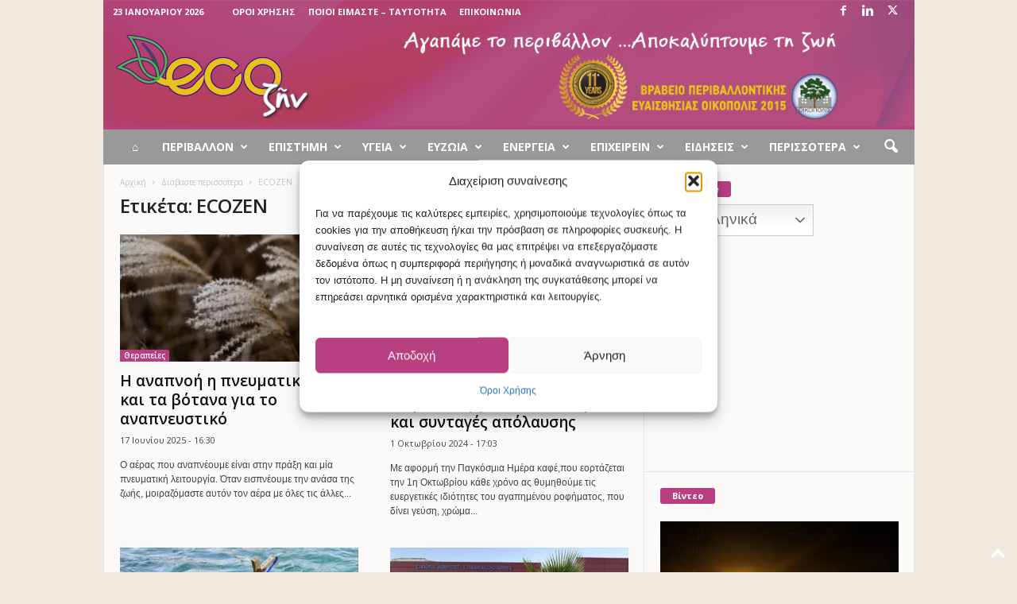

--- FILE ---
content_type: text/html; charset=UTF-8
request_url: https://ecozen.gr/tag/ecozen/
body_size: 31208
content:
<!doctype html >
<!--[if IE 8]>    <html class="ie8" lang="el"> <![endif]-->
<!--[if IE 9]>    <html class="ie9" lang="el"> <![endif]-->
<!--[if gt IE 8]><!--> <html lang="el"> <!--<![endif]-->
<head>
    
    <meta charset="UTF-8" />
    <meta name="viewport" content="width=device-width, initial-scale=1.0">
    <link rel="pingback" href="https://ecozen.gr/xmlrpc.php" />
    <meta name='robots' content='index, follow, max-image-preview:large, max-snippet:-1, max-video-preview:-1' />
<link rel="apple-touch-icon" sizes="76x76" href="http://ecozen.gr/wp-content/uploads/2017/12/favicon_76x76.png"/>
	<!-- This site is optimized with the Yoast SEO plugin v26.8 - https://yoast.com/product/yoast-seo-wordpress/ -->
	<title>ECOZEN - Αρχείο - Ecozen</title>
	<link rel="canonical" href="https://ecozen.gr/tag/ecozen/" />
	<link rel="next" href="https://ecozen.gr/tag/ecozen/page/2/" />
	<meta property="og:locale" content="el_GR" />
	<meta property="og:type" content="article" />
	<meta property="og:title" content="ECOZEN - Αρχείο - Ecozen" />
	<meta property="og:url" content="https://ecozen.gr/tag/ecozen/" />
	<meta property="og:site_name" content="Ecozen" />
	<meta property="og:image" content="https://ecozen.gr/wp-content/uploads/2017/12/Ecozen-hero.jpg" />
	<meta property="og:image:width" content="851" />
	<meta property="og:image:height" content="341" />
	<meta property="og:image:type" content="image/jpeg" />
	<meta name="twitter:card" content="summary_large_image" />
	<meta name="twitter:site" content="@ecozengr" />
	<script type="application/ld+json" class="yoast-schema-graph">{"@context":"https://schema.org","@graph":[{"@type":"CollectionPage","@id":"https://ecozen.gr/tag/ecozen/","url":"https://ecozen.gr/tag/ecozen/","name":"ECOZEN - Αρχείο - Ecozen","isPartOf":{"@id":"https://ecozen.gr/#website"},"primaryImageOfPage":{"@id":"https://ecozen.gr/tag/ecozen/#primaryimage"},"image":{"@id":"https://ecozen.gr/tag/ecozen/#primaryimage"},"thumbnailUrl":"https://ecozen.gr/wp-content/uploads/2021/10/botanic.jpg","breadcrumb":{"@id":"https://ecozen.gr/tag/ecozen/#breadcrumb"},"inLanguage":"el"},{"@type":"ImageObject","inLanguage":"el","@id":"https://ecozen.gr/tag/ecozen/#primaryimage","url":"https://ecozen.gr/wp-content/uploads/2021/10/botanic.jpg","contentUrl":"https://ecozen.gr/wp-content/uploads/2021/10/botanic.jpg","width":630,"height":381,"caption":"botanic"},{"@type":"BreadcrumbList","@id":"https://ecozen.gr/tag/ecozen/#breadcrumb","itemListElement":[{"@type":"ListItem","position":1,"name":"Home","item":"https://ecozen.gr/"},{"@type":"ListItem","position":2,"name":"ECOZEN"}]},{"@type":"WebSite","@id":"https://ecozen.gr/#website","url":"https://ecozen.gr/","name":"Ecozen","description":"Αγαπάμε το περιβάλλον, αποκαλύπτουμε τη ζωή","potentialAction":[{"@type":"SearchAction","target":{"@type":"EntryPoint","urlTemplate":"https://ecozen.gr/?s={search_term_string}"},"query-input":{"@type":"PropertyValueSpecification","valueRequired":true,"valueName":"search_term_string"}}],"inLanguage":"el"}]}</script>
	<!-- / Yoast SEO plugin. -->


<link rel='dns-prefetch' href='//www.googletagmanager.com' />
<link rel='dns-prefetch' href='//fonts.googleapis.com' />
<link rel='dns-prefetch' href='//pagead2.googlesyndication.com' />
<link rel='dns-prefetch' href='//fundingchoicesmessages.google.com' />
<link rel="alternate" type="application/rss+xml" title="Ροή RSS &raquo; Ecozen" href="https://ecozen.gr/feed/" />
<link rel="alternate" type="application/rss+xml" title="Ετικέτα ροής Ecozen &raquo; ECOZEN" href="https://ecozen.gr/tag/ecozen/feed/" />
<style id='wp-img-auto-sizes-contain-inline-css' type='text/css'>
img:is([sizes=auto i],[sizes^="auto," i]){contain-intrinsic-size:3000px 1500px}
/*# sourceURL=wp-img-auto-sizes-contain-inline-css */
</style>
<style id='wp-emoji-styles-inline-css' type='text/css'>

	img.wp-smiley, img.emoji {
		display: inline !important;
		border: none !important;
		box-shadow: none !important;
		height: 1em !important;
		width: 1em !important;
		margin: 0 0.07em !important;
		vertical-align: -0.1em !important;
		background: none !important;
		padding: 0 !important;
	}
/*# sourceURL=wp-emoji-styles-inline-css */
</style>
<style id='classic-theme-styles-inline-css' type='text/css'>
/*! This file is auto-generated */
.wp-block-button__link{color:#fff;background-color:#32373c;border-radius:9999px;box-shadow:none;text-decoration:none;padding:calc(.667em + 2px) calc(1.333em + 2px);font-size:1.125em}.wp-block-file__button{background:#32373c;color:#fff;text-decoration:none}
/*# sourceURL=/wp-includes/css/classic-themes.min.css */
</style>
<link rel='stylesheet' id='cmplz-general-css' href='https://ecozen.gr/wp-content/plugins/complianz-gdpr/assets/css/cookieblocker.min.css?ver=1765928323' type='text/css' media='all' />
<link rel='stylesheet' id='wpus-main-css-css' href='https://ecozen.gr/wp-content/plugins/wp-user-switch/assets/css/main.css?ver=1.1.2' type='text/css' media='all' />
<link rel='stylesheet' id='google-fonts-style-css' href='https://fonts.googleapis.com/css?family=Open+Sans%3A400%2C600%2C700%7CRoboto+Condensed%3A400%2C500%2C700&#038;display=swap&#038;ver=5.4.3.3' type='text/css' media='all' />
<link rel='stylesheet' id='dflip-style-css' href='https://ecozen.gr/wp-content/plugins/3d-flipbook-dflip-lite/assets/css/dflip.min.css?ver=2.4.20' type='text/css' media='all' />
<link rel='stylesheet' id='td-theme-css' href='https://ecozen.gr/wp-content/themes/Newsmag/style.css?ver=5.4.3.3' type='text/css' media='all' />
<style id='td-theme-inline-css' type='text/css'>
    
        /* custom css - generated by TagDiv Composer */
        @media (max-width: 767px) {
            .td-header-desktop-wrap {
                display: none;
            }
        }
        @media (min-width: 767px) {
            .td-header-mobile-wrap {
                display: none;
            }
        }
    
	
/*# sourceURL=td-theme-inline-css */
</style>
<link rel='stylesheet' id='td-legacy-framework-front-style-css' href='https://ecozen.gr/wp-content/plugins/td-composer/legacy/Newsmag/assets/css/td_legacy_main.css?ver=e5fcc38395b0030bac3ad179898970d6xzx' type='text/css' media='all' />
<script type="text/javascript" src="https://ecozen.gr/wp-includes/js/jquery/jquery.min.js?ver=3.7.1" id="jquery-core-js"></script>
<script type="text/javascript" src="https://ecozen.gr/wp-includes/js/jquery/jquery-migrate.min.js?ver=3.4.1" id="jquery-migrate-js"></script>
<script type="text/javascript" id="jquery-remove-uppercase-accents-js-extra">
/* <![CDATA[ */
var rua = {"accents":[{"original":"\u0386\u0399","convert":"\u0391\u03aa"},{"original":"\u0386\u03a5","convert":"\u0391\u03ab"},{"original":"\u0388\u0399","convert":"\u0395\u03aa"},{"original":"\u038c\u0399","convert":"\u039f\u03aa"},{"original":"\u0388\u03a5","convert":"\u0395\u03ab"},{"original":"\u038c\u03a5","convert":"\u039f\u03ab"},{"original":"\u03ac\u03b9","convert":"\u03b1\u03ca"},{"original":"\u03ad\u03b9","convert":"\u03b5\u03ca"},{"original":"\u0386\u03c5","convert":"\u03b1\u03cb"},{"original":"\u03ac\u03c5","convert":"\u03b1\u03cb"},{"original":"\u03cc\u03b9","convert":"\u03bf\u03ca"},{"original":"\u0388\u03c5","convert":"\u03b5\u03cb"},{"original":"\u03ad\u03c5","convert":"\u03b5\u03cb"},{"original":"\u03cc\u03c5","convert":"\u03bf\u03cb"},{"original":"\u038c\u03c5","convert":"\u03bf\u03cb"},{"original":"\u0386","convert":"\u0391"},{"original":"\u03ac","convert":"\u03b1"},{"original":"\u0388","convert":"\u0395"},{"original":"\u03ad","convert":"\u03b5"},{"original":"\u0389","convert":"\u0397"},{"original":"\u03ae","convert":"\u03b7"},{"original":"\u038a","convert":"\u0399"},{"original":"\u03aa","convert":"\u0399"},{"original":"\u03af","convert":"\u03b9"},{"original":"\u0390","convert":"\u03ca"},{"original":"\u038c","convert":"\u039f"},{"original":"\u03cc","convert":"\u03bf"},{"original":"\u038e","convert":"\u03a5"},{"original":"\u03cd","convert":"\u03c5"},{"original":"\u03b0","convert":"\u03cb"},{"original":"\u038f","convert":"\u03a9"},{"original":"\u03ce","convert":"\u03c9"}],"selectors":"","selAction":""};
//# sourceURL=jquery-remove-uppercase-accents-js-extra
/* ]]> */
</script>
<script type="text/javascript" src="https://ecozen.gr/wp-content/plugins/remove-uppercase-accents/js/jquery.remove-uppercase-accents.js?ver=6.9" id="jquery-remove-uppercase-accents-js"></script>

<!-- Google tag (gtag.js) snippet added by Site Kit -->
<!-- Google Analytics snippet added by Site Kit -->
<script type="text/javascript" src="https://www.googletagmanager.com/gtag/js?id=GT-TNF2WM5" id="google_gtagjs-js" async></script>
<script type="text/javascript" id="google_gtagjs-js-after">
/* <![CDATA[ */
window.dataLayer = window.dataLayer || [];function gtag(){dataLayer.push(arguments);}
gtag("set","linker",{"domains":["ecozen.gr"]});
gtag("js", new Date());
gtag("set", "developer_id.dZTNiMT", true);
gtag("config", "GT-TNF2WM5");
//# sourceURL=google_gtagjs-js-after
/* ]]> */
</script>
<link rel="https://api.w.org/" href="https://ecozen.gr/wp-json/" /><link rel="alternate" title="JSON" type="application/json" href="https://ecozen.gr/wp-json/wp/v2/tags/10052" /><link rel="EditURI" type="application/rsd+xml" title="RSD" href="https://ecozen.gr/xmlrpc.php?rsd" />
<meta name="generator" content="WordPress 6.9" />

<!-- This site is using AdRotate v5.17.2 to display their advertisements - https://ajdg.solutions/ -->
<!-- AdRotate CSS -->
<style type="text/css" media="screen">
	.g { margin:0px; padding:0px; overflow:hidden; line-height:1; zoom:1; }
	.g img { height:auto; }
	.g-col { position:relative; float:left; }
	.g-col:first-child { margin-left: 0; }
	.g-col:last-child { margin-right: 0; }
	.g-1 { min-width:0px; max-width:600px; }
	.b-1 { margin:0px 0px 0px 0px; }
	.g-2 { margin:0px 0px 0px 0px;width:100%; max-width:300px; height:100%; max-height:250px; }
	.g-3 { margin:0px;  width:auto; height:auto; }
	@media only screen and (max-width: 480px) {
		.g-col, .g-dyn, .g-single { width:100%; margin-left:0; margin-right:0; }
	}
</style>
<!-- /AdRotate CSS -->

<meta name="generator" content="Site Kit by Google 1.170.0" /><script type="text/javascript">//<![CDATA[
  function external_links_in_new_windows_loop() {
    if (!document.links) {
      document.links = document.getElementsByTagName('a');
    }
    var change_link = false;
    var force = '';
    var ignore = '';

    for (var t=0; t<document.links.length; t++) {
      var all_links = document.links[t];
      change_link = false;
      
      if(document.links[t].hasAttribute('onClick') == false) {
        // forced if the address starts with http (or also https), but does not link to the current domain
        if(all_links.href.search(/^http/) != -1 && all_links.href.search('ecozen.gr') == -1 && all_links.href.search(/^#/) == -1) {
          // console.log('Changed ' + all_links.href);
          change_link = true;
        }
          
        if(force != '' && all_links.href.search(force) != -1) {
          // forced
          // console.log('force ' + all_links.href);
          change_link = true;
        }
        
        if(ignore != '' && all_links.href.search(ignore) != -1) {
          // console.log('ignore ' + all_links.href);
          // ignored
          change_link = false;
        }

        if(change_link == true) {
          // console.log('Changed ' + all_links.href);
          document.links[t].setAttribute('onClick', 'javascript:window.open(\'' + all_links.href.replace(/'/g, '') + '\', \'_blank\', \'noopener\'); return false;');
          document.links[t].removeAttribute('target');
        }
      }
    }
  }
  
  // Load
  function external_links_in_new_windows_load(func)
  {  
    var oldonload = window.onload;
    if (typeof window.onload != 'function'){
      window.onload = func;
    } else {
      window.onload = function(){
        oldonload();
        func();
      }
    }
  }

  external_links_in_new_windows_load(external_links_in_new_windows_loop);
  //]]></script>

			<style>.cmplz-hidden {
					display: none !important;
				}</style><link rel="apple-touch-icon" sizes="76x76" href="/wp-content/uploads/fbrfg/apple-touch-icon.png?v=pglxvbE8qo">
<link rel="icon" type="image/png" sizes="32x32" href="/wp-content/uploads/fbrfg/favicon-32x32.png?v=pglxvbE8qo">
<link rel="icon" type="image/png" sizes="16x16" href="/wp-content/uploads/fbrfg/favicon-16x16.png?v=pglxvbE8qo">
<link rel="manifest" href="/wp-content/uploads/fbrfg/site.webmanifest?v=pglxvbE8qo">
<link rel="mask-icon" href="/wp-content/uploads/fbrfg/safari-pinned-tab.svg?v=pglxvbE8qo" color="#5bbad5">
<link rel="shortcut icon" href="/wp-content/uploads/fbrfg/favicon.ico?v=pglxvbE8qo">
<meta name="msapplication-TileColor" content="#9f00a7">
<meta name="msapplication-config" content="/wp-content/uploads/fbrfg/browserconfig.xml?v=pglxvbE8qo">
<meta name="theme-color" content="#ffffff">
<!-- Google AdSense meta tags added by Site Kit -->
<meta name="google-adsense-platform-account" content="ca-host-pub-2644536267352236">
<meta name="google-adsense-platform-domain" content="sitekit.withgoogle.com">
<!-- End Google AdSense meta tags added by Site Kit -->
      <meta name="onesignal" content="wordpress-plugin"/>
            <script>

      window.OneSignalDeferred = window.OneSignalDeferred || [];

      OneSignalDeferred.push(function(OneSignal) {
        var oneSignal_options = {};
        window._oneSignalInitOptions = oneSignal_options;

        oneSignal_options['serviceWorkerParam'] = { scope: '/' };
oneSignal_options['serviceWorkerPath'] = 'OneSignalSDKWorker.js.php';

        OneSignal.Notifications.setDefaultUrl("https://ecozen.gr");

        oneSignal_options['wordpress'] = true;
oneSignal_options['appId'] = '8865f0c4-68df-4a09-b58e-f1b911170e9b';
oneSignal_options['allowLocalhostAsSecureOrigin'] = true;
oneSignal_options['welcomeNotification'] = { };
oneSignal_options['welcomeNotification']['title'] = "Τέλεια!";
oneSignal_options['welcomeNotification']['message'] = "Πλέον θα λαμβάνετε ειδοποιήσεις από το Ecozen.";
oneSignal_options['path'] = "https://ecozen.gr/wp-content/plugins/onesignal-free-web-push-notifications/sdk_files/";
oneSignal_options['safari_web_id'] = "web.onesignal.auto.40f3c042-9d52-4eaf-84f1-85ef29137faa";
oneSignal_options['promptOptions'] = { };
oneSignal_options['promptOptions']['actionMessage'] = "Θέλετε να μένετε ενημερωμένος; Ενεργοποιήστε τις ειδοποιήσεις για να λαμβάνετε τα νέα!";
oneSignal_options['promptOptions']['exampleNotificationTitleDesktop'] = "Θέλετε να μένετε ενημερωμένος;";
oneSignal_options['promptOptions']['exampleNotificationMessageDesktop'] = "Ενεργοποιήστε τις ειδοποιήσεις για να μαθαίνετε τα τελευταία νέα!";
oneSignal_options['promptOptions']['exampleNotificationTitleMobile'] = "Θέλετε να μένετε ενημερωμένος;";
oneSignal_options['promptOptions']['exampleNotificationMessageMobile'] = "Ενεργοποιήστε τις ειδοποιήσεις για να μαθαίνετε τα τελευταία νέα!";
oneSignal_options['promptOptions']['exampleNotificationCaption'] = "(μπορείς να μπλοκάρεις τις ειδοποιήσεις όποτε θες)";
oneSignal_options['promptOptions']['acceptButtonText'] = "Ενεργοποίηση";
oneSignal_options['promptOptions']['cancelButtonText'] = "Όχι, ευχαριστώ";
oneSignal_options['promptOptions']['siteName'] = "Ecozen";
oneSignal_options['promptOptions']['autoAcceptTitle'] = "Αποδοχή";
oneSignal_options['notifyButton'] = { };
oneSignal_options['notifyButton']['enable'] = true;
oneSignal_options['notifyButton']['position'] = 'bottom-right';
oneSignal_options['notifyButton']['theme'] = 'default';
oneSignal_options['notifyButton']['size'] = 'medium';
oneSignal_options['notifyButton']['displayPredicate'] = function() {
              return !OneSignal.User.PushSubscription.optedIn;
            };
oneSignal_options['notifyButton']['showCredit'] = false;
oneSignal_options['notifyButton']['text'] = {};
oneSignal_options['notifyButton']['text']['tip.state.unsubscribed'] = 'Ενεργοποιήστε τις ειδοποιήσεις.';
oneSignal_options['notifyButton']['text']['tip.state.subscribed'] = 'Έχετε ενεργοποιήσει τις ειδοποιήσεις.';
oneSignal_options['notifyButton']['text']['tip.state.blocked'] = 'Μπλοκάρατε τις ειδοποιήσεις';
oneSignal_options['notifyButton']['text']['message.action.subscribed'] = 'Ευχαριστούμε!';
oneSignal_options['notifyButton']['text']['message.action.resubscribed'] = 'Θα λαμβάνετε ξανά ειδοποιήσεις!';
oneSignal_options['notifyButton']['text']['message.action.unsubscribed'] = 'Δεν θα λαμβάνετε ειδοποιήσεις πλέον.';
oneSignal_options['notifyButton']['text']['dialog.main.title'] = 'Διαχείριση Ειδοποιήσεων';
oneSignal_options['notifyButton']['text']['dialog.main.button.subscribe'] = 'ΕΓΓΡΑΦΗ';
oneSignal_options['notifyButton']['text']['dialog.main.button.unsubscribe'] = 'ΑΠΕΓΓΡΑΦΗ';
oneSignal_options['notifyButton']['text']['dialog.blocked.title'] = 'Ξεμπλοκάρισμα Ειδοποιήσεων';
oneSignal_options['notifyButton']['text']['dialog.blocked.message'] = 'Ακολούθησε αυτά τα βήματα για να λαμβάνεις ειδοποιήσεις:';
              OneSignal.init(window._oneSignalInitOptions);
                    });

      function documentInitOneSignal() {
        var oneSignal_elements = document.getElementsByClassName("OneSignal-prompt");

        var oneSignalLinkClickHandler = function(event) { OneSignal.Notifications.requestPermission(); event.preventDefault(); };        for(var i = 0; i < oneSignal_elements.length; i++)
          oneSignal_elements[i].addEventListener('click', oneSignalLinkClickHandler, false);
      }

      if (document.readyState === 'complete') {
           documentInitOneSignal();
      }
      else {
           window.addEventListener("load", function(event){
               documentInitOneSignal();
          });
      }
    </script>

<!-- Google AdSense snippet added by Site Kit -->
<script type="text/javascript" async="async" src="https://pagead2.googlesyndication.com/pagead/js/adsbygoogle.js?client=ca-pub-6231886640262646&amp;host=ca-host-pub-2644536267352236" crossorigin="anonymous"></script>

<!-- End Google AdSense snippet added by Site Kit -->

<!-- JS generated by theme -->

<script type="text/javascript" id="td-generated-header-js">
    
    

	    var tdBlocksArray = []; //here we store all the items for the current page

	    // td_block class - each ajax block uses a object of this class for requests
	    function tdBlock() {
		    this.id = '';
		    this.block_type = 1; //block type id (1-234 etc)
		    this.atts = '';
		    this.td_column_number = '';
		    this.td_current_page = 1; //
		    this.post_count = 0; //from wp
		    this.found_posts = 0; //from wp
		    this.max_num_pages = 0; //from wp
		    this.td_filter_value = ''; //current live filter value
		    this.is_ajax_running = false;
		    this.td_user_action = ''; // load more or infinite loader (used by the animation)
		    this.header_color = '';
		    this.ajax_pagination_infinite_stop = ''; //show load more at page x
	    }

        // td_js_generator - mini detector
        ( function () {
            var htmlTag = document.getElementsByTagName("html")[0];

	        if ( navigator.userAgent.indexOf("MSIE 10.0") > -1 ) {
                htmlTag.className += ' ie10';
            }

            if ( !!navigator.userAgent.match(/Trident.*rv\:11\./) ) {
                htmlTag.className += ' ie11';
            }

	        if ( navigator.userAgent.indexOf("Edge") > -1 ) {
                htmlTag.className += ' ieEdge';
            }

            if ( /(iPad|iPhone|iPod)/g.test(navigator.userAgent) ) {
                htmlTag.className += ' td-md-is-ios';
            }

            var user_agent = navigator.userAgent.toLowerCase();
            if ( user_agent.indexOf("android") > -1 ) {
                htmlTag.className += ' td-md-is-android';
            }

            if ( -1 !== navigator.userAgent.indexOf('Mac OS X')  ) {
                htmlTag.className += ' td-md-is-os-x';
            }

            if ( /chrom(e|ium)/.test(navigator.userAgent.toLowerCase()) ) {
               htmlTag.className += ' td-md-is-chrome';
            }

            if ( -1 !== navigator.userAgent.indexOf('Firefox') ) {
                htmlTag.className += ' td-md-is-firefox';
            }

            if ( -1 !== navigator.userAgent.indexOf('Safari') && -1 === navigator.userAgent.indexOf('Chrome') ) {
                htmlTag.className += ' td-md-is-safari';
            }

            if( -1 !== navigator.userAgent.indexOf('IEMobile') ){
                htmlTag.className += ' td-md-is-iemobile';
            }

        })();

        var tdLocalCache = {};

        ( function () {
            "use strict";

            tdLocalCache = {
                data: {},
                remove: function (resource_id) {
                    delete tdLocalCache.data[resource_id];
                },
                exist: function (resource_id) {
                    return tdLocalCache.data.hasOwnProperty(resource_id) && tdLocalCache.data[resource_id] !== null;
                },
                get: function (resource_id) {
                    return tdLocalCache.data[resource_id];
                },
                set: function (resource_id, cachedData) {
                    tdLocalCache.remove(resource_id);
                    tdLocalCache.data[resource_id] = cachedData;
                }
            };
        })();

    
    
var td_viewport_interval_list=[{"limitBottom":767,"sidebarWidth":251},{"limitBottom":1023,"sidebarWidth":339}];
var tdc_is_installed="yes";
var td_ajax_url="https:\/\/ecozen.gr\/wp-admin\/admin-ajax.php?td_theme_name=Newsmag&v=5.4.3.3";
var td_get_template_directory_uri="https:\/\/ecozen.gr\/wp-content\/plugins\/td-composer\/legacy\/common";
var tds_snap_menu="smart_snap_mobile";
var tds_logo_on_sticky="";
var tds_header_style="";
var td_please_wait="\u03a0\u03b1\u03c1\u03b1\u03ba\u03b1\u03bb\u03bf\u03cd\u03bc\u03b5 \u03c0\u03b5\u03c1\u03b9\u03bc\u03ad\u03bd\u03b5\u03c4\u03b5...";
var td_email_user_pass_incorrect="\u03a7\u03c1\u03ae\u03c3\u03c4\u03b7\u03c2 \u03ae \u03ba\u03c9\u03b4\u03b9\u03ba\u03cc\u03c2 \u03bb\u03b1\u03bd\u03b8\u03b1\u03c3\u03bc\u03ad\u03bd\u03bf\u03c2!";
var td_email_user_incorrect="Email \u03ae \u03cc\u03bd\u03bf\u03bc\u03b1 \u03c7\u03c1\u03ae\u03c3\u03c4\u03b7 \u03bb\u03b1\u03bd\u03b8\u03b1\u03c3\u03bc\u03ad\u03bd\u03bf!";
var td_email_incorrect="Email \u03bb\u03b1\u03bd\u03b8\u03b1\u03c3\u03bc\u03ad\u03bd\u03bf!";
var td_user_incorrect="Username incorrect!";
var td_email_user_empty="Email or username empty!";
var td_pass_empty="Pass empty!";
var td_pass_pattern_incorrect="Invalid Pass Pattern!";
var td_retype_pass_incorrect="Retyped Pass incorrect!";
var tds_more_articles_on_post_enable="";
var tds_more_articles_on_post_time_to_wait="";
var tds_more_articles_on_post_pages_distance_from_top=500;
var tds_captcha="";
var tds_theme_color_site_wide="#b73f80";
var tds_smart_sidebar="";
var tdThemeName="Newsmag";
var tdThemeNameWl="Newsmag";
var td_magnific_popup_translation_tPrev="\u03a0\u03c1\u03bf\u03b7\u03b3\u03bf\u03cd\u03bc\u03b5\u03bd\u03bf (\u039a\u03bf\u03c5\u03bc\u03c0\u03af \u03b1\u03c1\u03b9\u03c3\u03c4\u03b5\u03c1\u03bf\u03cd \u03b2\u03ad\u03bb\u03bf\u03c5\u03c2)";
var td_magnific_popup_translation_tNext="\u0395\u03c0\u03cc\u03bc\u03b5\u03bd\u03bf (\u039a\u03bf\u03c5\u03bc\u03c0\u03af \u03b4\u03b5\u03be\u03b9\u03bf\u03cd \u03b2\u03ad\u03bb\u03bf\u03c5\u03c2)";
var td_magnific_popup_translation_tCounter="%curr% \u03b1\u03c0\u03cc %total%";
var td_magnific_popup_translation_ajax_tError="\u03a4\u03bf \u03c0\u03b5\u03c1\u03b9\u03b5\u03c7\u03cc\u03bc\u03b5\u03bd\u03bf \u03b1\u03c0\u03cc %url% \u03b4\u03b5\u03bd \u03ae\u03c4\u03b1\u03bd \u03b4\u03c5\u03bd\u03b1\u03c4\u03cc \u03bd\u03b1 \u03c6\u03bf\u03c1\u03c4\u03c9\u03b8\u03b5\u03af.";
var td_magnific_popup_translation_image_tError="\u0397 \u03b5\u03b9\u03ba\u03cc\u03bd\u03b1 #%curr% \u03b4\u03b5\u03bd \u03ae\u03c4\u03b1\u03bd \u03b4\u03c5\u03bd\u03b1\u03c4\u03cc \u03bd\u03b1 \u03c6\u03bf\u03c1\u03c4\u03c9\u03b8\u03b5\u03af.";
var tdBlockNonce="7700ce024f";
var tdMobileMenu="enabled";
var tdMobileSearch="enabled";
var tdDateNamesI18n={"month_names":["\u0399\u03b1\u03bd\u03bf\u03c5\u03ac\u03c1\u03b9\u03bf\u03c2","\u03a6\u03b5\u03b2\u03c1\u03bf\u03c5\u03ac\u03c1\u03b9\u03bf\u03c2","\u039c\u03ac\u03c1\u03c4\u03b9\u03bf\u03c2","\u0391\u03c0\u03c1\u03af\u03bb\u03b9\u03bf\u03c2","\u039c\u03ac\u03b9\u03bf\u03c2","\u0399\u03bf\u03cd\u03bd\u03b9\u03bf\u03c2","\u0399\u03bf\u03cd\u03bb\u03b9\u03bf\u03c2","\u0391\u03cd\u03b3\u03bf\u03c5\u03c3\u03c4\u03bf\u03c2","\u03a3\u03b5\u03c0\u03c4\u03ad\u03bc\u03b2\u03c1\u03b9\u03bf\u03c2","\u039f\u03ba\u03c4\u03ce\u03b2\u03c1\u03b9\u03bf\u03c2","\u039d\u03bf\u03ad\u03bc\u03b2\u03c1\u03b9\u03bf\u03c2","\u0394\u03b5\u03ba\u03ad\u03bc\u03b2\u03c1\u03b9\u03bf\u03c2"],"month_names_short":["\u0399\u03b1\u03bd","\u03a6\u03b5\u03b2","\u039c\u03b1\u03c1","\u0391\u03c0\u03c1","\u039c\u03ac\u03b9","\u0399\u03bf\u03cd\u03bd","\u0399\u03bf\u03cd\u03bb","\u0391\u03c5\u03b3","\u03a3\u03b5\u03c0","\u039f\u03ba\u03c4","\u039d\u03bf\u03ad","\u0394\u03b5\u03ba"],"day_names":["\u039a\u03c5\u03c1\u03b9\u03b1\u03ba\u03ae","\u0394\u03b5\u03c5\u03c4\u03ad\u03c1\u03b1","\u03a4\u03c1\u03af\u03c4\u03b7","\u03a4\u03b5\u03c4\u03ac\u03c1\u03c4\u03b7","\u03a0\u03ad\u03bc\u03c0\u03c4\u03b7","\u03a0\u03b1\u03c1\u03b1\u03c3\u03ba\u03b5\u03c5\u03ae","\u03a3\u03ac\u03b2\u03b2\u03b1\u03c4\u03bf"],"day_names_short":["\u039a\u03c5","\u0394\u03b5","\u03a4\u03c1","\u03a4\u03b5","\u03a0\u03b5","\u03a0\u03b1","\u03a3\u03b1"]};
var td_deploy_mode="deploy";
var td_ad_background_click_link="";
var td_ad_background_click_target="";
</script>


<!-- Header style compiled by theme -->

<style>
/* custom css - generated by TagDiv Composer */
    

body {
	background-color:#efeadd;
}
.td-header-border:before,
    .td-trending-now-title,
    .td_block_mega_menu .td_mega_menu_sub_cats .cur-sub-cat,
    .td-post-category:hover,
    .td-header-style-2 .td-header-sp-logo,
    .td-next-prev-wrap a:hover i,
    .page-nav .current,
    .widget_calendar tfoot a:hover,
    .td-footer-container .widget_search .wpb_button:hover,
    .td-scroll-up-visible,
    .dropcap,
    .td-category a,
    input[type="submit"]:hover,
    .td-post-small-box a:hover,
    .td-404-sub-sub-title a:hover,
    .td-rating-bar-wrap div,
    .td_top_authors .td-active .td-author-post-count,
    .td_top_authors .td-active .td-author-comments-count,
    .td_smart_list_3 .td-sml3-top-controls i:hover,
    .td_smart_list_3 .td-sml3-bottom-controls i:hover,
    .td_wrapper_video_playlist .td_video_controls_playlist_wrapper,
    .td-read-more a:hover,
    .td-login-wrap .btn,
    .td_display_err,
    .td-header-style-6 .td-top-menu-full,
    #bbpress-forums button:hover,
    #bbpress-forums .bbp-pagination .current,
    .bbp_widget_login .button:hover,
    .header-search-wrap .td-drop-down-search .btn:hover,
    .td-post-text-content .more-link-wrap:hover a,
    #buddypress div.item-list-tabs ul li > a span,
    #buddypress div.item-list-tabs ul li > a:hover span,
    #buddypress input[type=submit]:hover,
    #buddypress a.button:hover span,
    #buddypress div.item-list-tabs ul li.selected a span,
    #buddypress div.item-list-tabs ul li.current a span,
    #buddypress input[type=submit]:focus,
    .td-grid-style-3 .td-big-grid-post .td-module-thumb a:last-child:before,
    .td-grid-style-4 .td-big-grid-post .td-module-thumb a:last-child:before,
    .td-grid-style-5 .td-big-grid-post .td-module-thumb:after,
    .td_category_template_2 .td-category-siblings .td-category a:hover,
    .td-weather-week:before,
    .td-weather-information:before,
     .td_3D_btn,
    .td_shadow_btn,
    .td_default_btn,
    .td_square_btn, 
    .td_outlined_btn:hover {
        background-color: #b73f80;
    }

    @media (max-width: 767px) {
        .td-category a.td-current-sub-category {
            background-color: #b73f80;
        }
    }

    .woocommerce .onsale,
    .woocommerce .woocommerce a.button:hover,
    .woocommerce-page .woocommerce .button:hover,
    .single-product .product .summary .cart .button:hover,
    .woocommerce .woocommerce .product a.button:hover,
    .woocommerce .product a.button:hover,
    .woocommerce .product #respond input#submit:hover,
    .woocommerce .checkout input#place_order:hover,
    .woocommerce .woocommerce.widget .button:hover,
    .woocommerce .woocommerce-message .button:hover,
    .woocommerce .woocommerce-error .button:hover,
    .woocommerce .woocommerce-info .button:hover,
    .woocommerce.widget .ui-slider .ui-slider-handle,
    .vc_btn-black:hover,
	.wpb_btn-black:hover,
	.item-list-tabs .feed:hover a,
	.td-smart-list-button:hover {
    	background-color: #b73f80;
    }

    .td-header-sp-top-menu .top-header-menu > .current-menu-item > a,
    .td-header-sp-top-menu .top-header-menu > .current-menu-ancestor > a,
    .td-header-sp-top-menu .top-header-menu > .current-category-ancestor > a,
    .td-header-sp-top-menu .top-header-menu > li > a:hover,
    .td-header-sp-top-menu .top-header-menu > .sfHover > a,
    .top-header-menu ul .current-menu-item > a,
    .top-header-menu ul .current-menu-ancestor > a,
    .top-header-menu ul .current-category-ancestor > a,
    .top-header-menu ul li > a:hover,
    .top-header-menu ul .sfHover > a,
    .sf-menu ul .td-menu-item > a:hover,
    .sf-menu ul .sfHover > a,
    .sf-menu ul .current-menu-ancestor > a,
    .sf-menu ul .current-category-ancestor > a,
    .sf-menu ul .current-menu-item > a,
    .td_module_wrap:hover .entry-title a,
    .td_mod_mega_menu:hover .entry-title a,
    .footer-email-wrap a,
    .widget a:hover,
    .td-footer-container .widget_calendar #today,
    .td-category-pulldown-filter a.td-pulldown-category-filter-link:hover,
    .td-load-more-wrap a:hover,
    .td-post-next-prev-content a:hover,
    .td-author-name a:hover,
    .td-author-url a:hover,
    .td_mod_related_posts:hover .entry-title a,
    .td-search-query,
    .header-search-wrap .td-drop-down-search .result-msg a:hover,
    .td_top_authors .td-active .td-authors-name a,
    .post blockquote p,
    .td-post-content blockquote p,
    .page blockquote p,
    .comment-list cite a:hover,
    .comment-list cite:hover,
    .comment-list .comment-reply-link:hover,
    a,
    .white-menu #td-header-menu .sf-menu > li > a:hover,
    .white-menu #td-header-menu .sf-menu > .current-menu-ancestor > a,
    .white-menu #td-header-menu .sf-menu > .current-menu-item > a,
    .td_quote_on_blocks,
    #bbpress-forums .bbp-forum-freshness a:hover,
    #bbpress-forums .bbp-topic-freshness a:hover,
    #bbpress-forums .bbp-forums-list li a:hover,
    #bbpress-forums .bbp-forum-title:hover,
    #bbpress-forums .bbp-topic-permalink:hover,
    #bbpress-forums .bbp-topic-started-by a:hover,
    #bbpress-forums .bbp-topic-started-in a:hover,
    #bbpress-forums .bbp-body .super-sticky li.bbp-topic-title .bbp-topic-permalink,
    #bbpress-forums .bbp-body .sticky li.bbp-topic-title .bbp-topic-permalink,
    #bbpress-forums #subscription-toggle a:hover,
    #bbpress-forums #favorite-toggle a:hover,
    .woocommerce-account .woocommerce-MyAccount-navigation a:hover,
    .widget_display_replies .bbp-author-name,
    .widget_display_topics .bbp-author-name,
    .archive .widget_archive .current,
    .archive .widget_archive .current a,
    .td-subcategory-header .td-category-siblings .td-subcat-dropdown a.td-current-sub-category,
    .td-subcategory-header .td-category-siblings .td-subcat-dropdown a:hover,
    .td-pulldown-filter-display-option:hover,
    .td-pulldown-filter-display-option .td-pulldown-filter-link:hover,
    .td_normal_slide .td-wrapper-pulldown-filter .td-pulldown-filter-list a:hover,
    #buddypress ul.item-list li div.item-title a:hover,
    .td_block_13 .td-pulldown-filter-list a:hover,
    .td_smart_list_8 .td-smart-list-dropdown-wrap .td-smart-list-button:hover,
    .td_smart_list_8 .td-smart-list-dropdown-wrap .td-smart-list-button:hover i,
    .td-sub-footer-container a:hover,
    .td-instagram-user a,
    .td_outlined_btn,
    body .td_block_list_menu li.current-menu-item > a,
    body .td_block_list_menu li.current-menu-ancestor > a,
    body .td_block_list_menu li.current-category-ancestor > a{
        color: #b73f80;
    }

    .td-mega-menu .wpb_content_element li a:hover,
    .td_login_tab_focus {
        color: #b73f80 !important;
    }

    .td-next-prev-wrap a:hover i,
    .page-nav .current,
    .widget_tag_cloud a:hover,
    .post .td_quote_box,
    .page .td_quote_box,
    .td-login-panel-title,
    #bbpress-forums .bbp-pagination .current,
    .td_category_template_2 .td-category-siblings .td-category a:hover,
    .page-template-page-pagebuilder-latest .td-instagram-user,
     .td_outlined_btn {
        border-color: #b73f80;
    }

    .td_wrapper_video_playlist .td_video_currently_playing:after,
    .item-list-tabs .feed:hover {
        border-color: #b73f80 !important;
    }


    
    .td-pb-row [class*="td-pb-span"],
    .td-pb-border-top,
    .page-template-page-title-sidebar-php .td-page-content > .wpb_row:first-child,
    .td-post-sharing,
    .td-post-content,
    .td-post-next-prev,
    .author-box-wrap,
    .td-comments-title-wrap,
    .comment-list,
    .comment-respond,
    .td-post-template-5 header,
    .td-container,
    .wpb_content_element,
    .wpb_column,
    .wpb_row,
    .white-menu .td-header-container .td-header-main-menu,
    .td-post-template-1 .td-post-content,
    .td-post-template-4 .td-post-sharing-top,
    .td-header-style-6 .td-header-header .td-make-full,
    #disqus_thread,
    .page-template-page-pagebuilder-title-php .td-page-content > .wpb_row:first-child,
    .td-footer-container:before {
        border-color: #e6e6e6;
    }
    .td-top-border {
        border-color: #e6e6e6 !important;
    }
    .td-container-border:after,
    .td-next-prev-separator,
    .td-container .td-pb-row .wpb_column:before,
    .td-container-border:before,
    .td-main-content:before,
    .td-main-sidebar:before,
    .td-pb-row .td-pb-span4:nth-of-type(3):after,
    .td-pb-row .td-pb-span4:nth-last-of-type(3):after {
    	background-color: #e6e6e6;
    }
    @media (max-width: 767px) {
    	.white-menu .td-header-main-menu {
      		border-color: #e6e6e6;
      	}
    }



    
    .td-header-top-menu,
    .td-header-wrap .td-top-menu-full {
        background-color: #b73f80;
    }

    .td-header-style-1 .td-header-top-menu,
    .td-header-style-2 .td-top-bar-container,
    .td-header-style-7 .td-header-top-menu {
        padding: 0 12px;
        top: 0;
    }

    
    .td-header-sp-top-menu .top-header-menu > li > a,
    .td-header-sp-top-menu .td_data_time,
    .td-subscription-active .td-header-sp-top-menu .tds_menu_login .tdw-wml-user,
    .td-header-sp-top-menu .td-weather-top-widget {
        color: #ffffff;
    }

    
    .top-header-menu ul li a,
    .td-header-sp-top-menu .tds_menu_login .tdw-wml-menu-header,
    .td-header-sp-top-menu .tds_menu_login .tdw-wml-menu-content a,
    .td-header-sp-top-menu .tds_menu_login .tdw-wml-menu-footer a{
        color: #ffffff;
    }

    
    .td-header-sp-top-widget .td-social-icon-wrap i {
        color: #ffffff;
    }

    
    .td-header-main-menu {
        background-color: #999999;
    }

    
    @media (max-width: 767px) {
        body .td-header-wrap .td-header-main-menu {
            background-color: #b73f80;
        }
    }

    
    .td-menu-background:before,
    .td-search-background:before {
        background: #b73f80;
        background: -moz-linear-gradient(top, #b73f80 0%, #822958 100%);
        background: -webkit-gradient(left top, left bottom, color-stop(0%, #b73f80), color-stop(100%, #822958));
        background: -webkit-linear-gradient(top, #b73f80 0%, #822958 100%);
        background: -o-linear-gradient(top, #b73f80 0%, @mobileu_gradient_two_mob 100%);
        background: -ms-linear-gradient(top, #b73f80 0%, #822958 100%);
        background: linear-gradient(to bottom, #b73f80 0%, #822958 100%);
        filter: progid:DXImageTransform.Microsoft.gradient( startColorstr='#b73f80', endColorstr='#822958', GradientType=0 );
    }

    
    .td-mobile-content .current-menu-item > a,
    .td-mobile-content .current-menu-ancestor > a,
    .td-mobile-content .current-category-ancestor > a,
    #td-mobile-nav .td-menu-login-section a:hover,
    #td-mobile-nav .td-register-section a:hover,
    #td-mobile-nav .td-menu-socials-wrap a:hover i {
        color: #d8d8d8;
    }

    
    #td-mobile-nav .td-register-section .td-login-button {
        color: #b73f80;
    }


    
    .td-footer-container,
    .td-footer-container .td_module_mx3 .meta-info,
    .td-footer-container .td_module_14 .meta-info,
    .td-footer-container .td_module_mx1 .td-block14-border {
        background-color: #666666;
    }
    .td-footer-container .widget_calendar #today {
    	background-color: transparent;
    }

    
    .td-footer-container::before {
        background-size: cover;
    }

    
    .td-footer-container::before {
        opacity: 0.1;
    }
</style>




<script type="application/ld+json">
    {
        "@context": "https://schema.org",
        "@type": "BreadcrumbList",
        "itemListElement": [
            {
                "@type": "ListItem",
                "position": 1,
                "item": {
                    "@type": "WebSite",
                    "@id": "https://ecozen.gr/",
                    "name": "Αρχική"
                }
            },
            {
                "@type": "ListItem",
                "position": 2,
                    "item": {
                    "@type": "WebPage",
                    "@id": "https://ecozen.gr/tag/ecozen/",
                    "name": "ECOZEN"
                }
            }    
        ]
    }
</script>
<link rel="icon" href="https://ecozen.gr/wp-content/uploads/2017/12/cropped-favicon_76x76-32x32.png" sizes="32x32" />
<link rel="icon" href="https://ecozen.gr/wp-content/uploads/2017/12/cropped-favicon_76x76-192x192.png" sizes="192x192" />
<link rel="apple-touch-icon" href="https://ecozen.gr/wp-content/uploads/2017/12/cropped-favicon_76x76-180x180.png" />
<meta name="msapplication-TileImage" content="https://ecozen.gr/wp-content/uploads/2017/12/cropped-favicon_76x76-270x270.png" />
		<style type="text/css" id="wp-custom-css">
			/* Header */
.td-header-container {
	background-image: url(https://ecozen.gr/wp-content/uploads/2017/12/header.png) !important;
	background-repeat: no-repeat;
	background-size: 100% 100%;
	background-position: center;
}

.td-header-top-menu, .td-header-wrap .td-top-menu-full {
	background: none !important;
}

.td-header-sp-top-menu .top-header-menu > li > a:hover, .td-header-sp-top-menu .top-header-menu > li > a:visited {
	color: white;
	text-decoration: underline !important;
}

.td-trending-style2 {
	right: 0;
}

.td-page-header.td-pb-padding-side {
	display: none;
}

.amp-wp-author {
	display: none !important;
}

/* home page breadcrumb */
/* * Header */
/* Main Body */
.td-container {
	background-color: #fcfaf8;
}

.block-title > a, .block-title > span {
	background-color: #b83f80;
}

.partner-sites {
	background-color: #999999;
}

.partner-sites img {
	float: left;
	padding: 10px;
	height: 250px;
}

.td-post-category {
	background-color: #B73F80;
}

.td_uid_26_5c7d4b72c06cd_rand {
	margin-left: 20px !important;
}

/* color for the category headers */
input[type=submit] {
	background-color: #EDC13B;
}

.vc_separator.vc_separator_align_center h4 {
	padding: 6px 1.8em;
	background-color: #B73F80;
	color: #ffffff;
	border-radius: 3px;
}

.td-module-comments {
	display: none;
}

/* * Main Body */
/* Featured - Popular posts widget */
.vc_tta-container .vc_tta-color-grey.vc_tta-tabs-position-top.vc_tta-style-classic .vc_tta-tabs-container .vc_tta-tab.vc_active > a, .vc_tta-container .vc_tta-color-grey.vc_tta-tabs-position-top.vc_tta-style-classic .vc_tta-tabs-container .vc_tta-tab:hover > a {
	background-color: #B73F80;
}

.vc_tta-container .vc_tta-color-grey.vc_tta-tabs-position-top.vc_tta-style-classic .vc_tta-tabs-container .vc_tta-tab > a {
	border-top: 1px solid #B73F80;
	border-left: 1px solid #B73F80;
	border-bottom: 1px solid #B73F80 !important;
}

.vc_tta-container {
	margin-top: 20px;
}

.vc_tta-container .vc_tta-color-grey.vc_tta-tabs-position-top.vc_tta-style-classic .vc_tta-tabs-container .vc_tta-tab:last-child a {
	border-right: 1px solid #B73F80;
}

/* * Featured - Popular posts widget */
/* Footer */
.td-footer-container {
	background-color: #666666 !important;
}

.footer-email-wrap a {
	color: #EDC13B;
}

.td-sub-footer-container {
	background-color: #cecece;
}

/* * Footer */
/* Post */
.td-related-title .td-cur-simple-item {
	background-color: #B73F80;
}

.td-related-title .td-related-left {
	border: 1px solid #B73F80;
}

.td-related-title .td-related-right {
	border-color: #B73F80;
}

.td-related-title .td-cur-simple-item:hover {
	background-color: #B73F80;
}

.td-related-right {
	display: none;
}

/* * Post */		</style>
			<style id="tdw-css-placeholder">/* custom css - generated by TagDiv Composer */
</style></head>

<body data-cmplz=1 class="archive tag tag-ecozen tag-10052 wp-theme-Newsmag global-block-template-1 td-boxed-layout" itemscope="itemscope" itemtype="https://schema.org/WebPage">

        <div class="td-scroll-up  td-hide-scroll-up-on-mob"  style="display:none;"><i class="td-icon-menu-up"></i></div>

    
    <div class="td-menu-background"></div>
<div id="td-mobile-nav">
    <div class="td-mobile-container">
        <!-- mobile menu top section -->
        <div class="td-menu-socials-wrap">
            <!-- socials -->
            <div class="td-menu-socials">
                
        <span class="td-social-icon-wrap">
            <a target="_blank" href="https://www.facebook.com/ecozengr/" title="Facebook">
                <i class="td-icon-font td-icon-facebook"></i>
                <span style="display: none">Facebook</span>
            </a>
        </span>
        <span class="td-social-icon-wrap">
            <a target="_blank" href="https://www.linkedin.com/company/ecozen-gr" title="Linkedin">
                <i class="td-icon-font td-icon-linkedin"></i>
                <span style="display: none">Linkedin</span>
            </a>
        </span>
        <span class="td-social-icon-wrap">
            <a target="_blank" href="https://twitter.com/ecozengr" title="Twitter">
                <i class="td-icon-font td-icon-twitter"></i>
                <span style="display: none">Twitter</span>
            </a>
        </span>            </div>
            <!-- close button -->
            <div class="td-mobile-close">
                <span><i class="td-icon-close-mobile"></i></span>
            </div>
        </div>

        <!-- login section -->
        
        <!-- menu section -->
        <div class="td-mobile-content">
            <div class="menu-kyrio-menou-container"><ul id="menu-kyrio-menou" class="td-mobile-main-menu"><li id="menu-item-21559" class="menu-item menu-item-type-post_type menu-item-object-page menu-item-home menu-item-first menu-item-21559"><a href="https://ecozen.gr/">⌂</a></li>
<li id="menu-item-21515" class="menu-item menu-item-type-taxonomy menu-item-object-category menu-item-has-children menu-item-21515"><a href="https://ecozen.gr/category/perivallon/">Περιβάλλον<i class="td-icon-menu-right td-element-after"></i></a>
<ul class="sub-menu">
	<li id="menu-item-95700" class="menu-item menu-item-type-taxonomy menu-item-object-category menu-item-95700"><a href="https://ecozen.gr/category/perivallon/anakyklosi/">Ανακύκλωση</a></li>
	<li id="menu-item-95701" class="menu-item menu-item-type-taxonomy menu-item-object-category menu-item-95701"><a href="https://ecozen.gr/category/perivallon/zoa/">Ζώα</a></li>
	<li id="menu-item-95702" class="menu-item menu-item-type-taxonomy menu-item-object-category menu-item-95702"><a href="https://ecozen.gr/category/perivallon/katastrofes/">Καταστροφές</a></li>
	<li id="menu-item-95703" class="menu-item menu-item-type-taxonomy menu-item-object-category menu-item-95703"><a href="https://ecozen.gr/category/perivallon/prostasia/">Προστασία &#8211; Αναπλάσεις</a></li>
</ul>
</li>
<li id="menu-item-21505" class="menu-item menu-item-type-taxonomy menu-item-object-category menu-item-has-children menu-item-21505"><a href="https://ecozen.gr/category/epistimi/">Επιστήμη<i class="td-icon-menu-right td-element-after"></i></a>
<ul class="sub-menu">
	<li id="menu-item-95693" class="menu-item menu-item-type-taxonomy menu-item-object-category menu-item-95693"><a href="https://ecozen.gr/category/epistimi/diastima/">Διάστημα</a></li>
	<li id="menu-item-95694" class="menu-item menu-item-type-taxonomy menu-item-object-category menu-item-95694"><a href="https://ecozen.gr/category/epistimi/kainotomia/">Καινοτομία</a></li>
</ul>
</li>
<li id="menu-item-21520" class="menu-item menu-item-type-taxonomy menu-item-object-category menu-item-has-children menu-item-21520"><a href="https://ecozen.gr/category/ygeia/">Υγεία<i class="td-icon-menu-right td-element-after"></i></a>
<ul class="sub-menu">
	<li id="menu-item-95704" class="menu-item menu-item-type-taxonomy menu-item-object-category menu-item-95704"><a href="https://ecozen.gr/category/ygeia/askisi-ygeia/">Άσκηση</a></li>
	<li id="menu-item-95706" class="menu-item menu-item-type-taxonomy menu-item-object-category menu-item-95706"><a href="https://ecozen.gr/category/ygeia/iatrikes-symvoules/">Διατροφή &#8211; Προτάσεις</a></li>
	<li id="menu-item-95705" class="menu-item menu-item-type-taxonomy menu-item-object-category menu-item-95705"><a href="https://ecozen.gr/category/ygeia/therapeies/">Θεραπείες</a></li>
	<li id="menu-item-85790" class="menu-item menu-item-type-taxonomy menu-item-object-category menu-item-85790"><a href="https://ecozen.gr/category/ygeia/covid-19/">COVID-19</a></li>
</ul>
</li>
<li id="menu-item-21512" class="menu-item menu-item-type-taxonomy menu-item-object-category menu-item-has-children menu-item-21512"><a href="https://ecozen.gr/category/evzoia/">Ευζωία<i class="td-icon-menu-right td-element-after"></i></a>
<ul class="sub-menu">
	<li id="menu-item-184395" class="menu-item menu-item-type-taxonomy menu-item-object-category menu-item-184395"><a href="https://ecozen.gr/category/evzoia/ekdiloseis/">Εκδηλώσεις</a></li>
	<li id="menu-item-90868" class="menu-item menu-item-type-taxonomy menu-item-object-category menu-item-90868"><a href="https://ecozen.gr/category/evzoia/politismos-evzoia/">Πολιτισμός</a></li>
	<li id="menu-item-95698" class="menu-item menu-item-type-taxonomy menu-item-object-category menu-item-95698"><a href="https://ecozen.gr/category/evzoia/tourismos/">Τουρισμός &#8211; Ταξίδια</a></li>
</ul>
</li>
<li id="menu-item-21502" class="menu-item menu-item-type-taxonomy menu-item-object-category menu-item-has-children menu-item-21502"><a href="https://ecozen.gr/category/energeia/">Ενέργεια<i class="td-icon-menu-right td-element-after"></i></a>
<ul class="sub-menu">
	<li id="menu-item-95692" class="menu-item menu-item-type-taxonomy menu-item-object-category menu-item-95692"><a href="https://ecozen.gr/category/energeia/ananeosimes-piges-energeias-a-p-e/">Ανανεώσιμες Πηγές Ενέργειας Α.Π.Ε</a></li>
</ul>
</li>
<li id="menu-item-21508" class="menu-item menu-item-type-taxonomy menu-item-object-category menu-item-has-children menu-item-21508"><a href="https://ecozen.gr/category/epixeirein/">Επιχειρείν<i class="td-icon-menu-right td-element-after"></i></a>
<ul class="sub-menu">
	<li id="menu-item-95695" class="menu-item menu-item-type-taxonomy menu-item-object-category menu-item-95695"><a href="https://ecozen.gr/category/epixeirein/ellinika-proionta/">Ελληνικά Προϊόντα</a></li>
	<li id="menu-item-95696" class="menu-item menu-item-type-taxonomy menu-item-object-category menu-item-95696"><a href="https://ecozen.gr/category/epixeirein/draseis-e-k-e/">Προγράμματα Ε.Κ.Ε.</a></li>
	<li id="menu-item-95697" class="menu-item menu-item-type-taxonomy menu-item-object-category menu-item-95697"><a href="https://ecozen.gr/category/epixeirein/texnologia/">Τεχνολογία</a></li>
</ul>
</li>
<li id="menu-item-169958" class="menu-item menu-item-type-taxonomy menu-item-object-category menu-item-has-children menu-item-169958"><a href="https://ecozen.gr/category/various/">Ειδήσεις<i class="td-icon-menu-right td-element-after"></i></a>
<ul class="sub-menu">
	<li id="menu-item-169959" class="menu-item menu-item-type-taxonomy menu-item-object-category menu-item-169959"><a href="https://ecozen.gr/category/various/politiki/">Ελλάδα</a></li>
	<li id="menu-item-169966" class="menu-item menu-item-type-taxonomy menu-item-object-category menu-item-169966"><a href="https://ecozen.gr/category/various/kosmos/">Κόσμος</a></li>
</ul>
</li>
<li id="menu-item-21560" class="menu-item menu-item-type-custom menu-item-object-custom menu-item-has-children menu-item-21560"><a href="#">Περισσότερα<i class="td-icon-menu-right td-element-after"></i></a>
<ul class="sub-menu">
	<li id="menu-item-95699" class="menu-item menu-item-type-taxonomy menu-item-object-category menu-item-95699"><a href="https://ecozen.gr/category/metafores/">Μεταφορές</a></li>
	<li id="menu-item-21524" class="menu-item menu-item-type-taxonomy menu-item-object-category menu-item-21524"><a href="https://ecozen.gr/category/afieromata/">Αφιερώματα</a></li>
	<li id="menu-item-21676" class="menu-item menu-item-type-taxonomy menu-item-object-category menu-item-21676"><a href="https://ecozen.gr/category/eksypna-oikonomika/">Έξυπνα &amp; Οικονομικά</a></li>
	<li id="menu-item-78979" class="menu-item menu-item-type-custom menu-item-object-custom menu-item-78979"><a href="https://ecozen.gr/tag/prosfores-dorees-koronoios/">Προσφορές / Δωρεές</a></li>
	<li id="menu-item-21519" class="menu-item menu-item-type-taxonomy menu-item-object-category menu-item-21519"><a href="https://ecozen.gr/category/kataggelies/">Ρεπορτάζ Αναγνωστών</a></li>
</ul>
</li>
</ul></div>        </div>
    </div>

    <!-- register/login section -->
    </div>    <div class="td-search-background"></div>
<div class="td-search-wrap-mob">
	<div class="td-drop-down-search">
		<form method="get" class="td-search-form" action="https://ecozen.gr/">
			<!-- close button -->
			<div class="td-search-close">
				<span><i class="td-icon-close-mobile"></i></span>
			</div>
			<div role="search" class="td-search-input">
				<span>Αναζήτηση</span>
				<input id="td-header-search-mob" type="text" value="" name="s" autocomplete="off" />
			</div>
		</form>
		<div id="td-aj-search-mob"></div>
	</div>
</div>

    <div id="td-outer-wrap">
    
        <div class="td-outer-container">
        
            <!--
Header style 1
-->

<div class="td-header-container td-header-wrap td-header-style-1">
    <div class="td-header-row td-header-top-menu">
        
    <div class="td-top-bar-container top-bar-style-1">
        <div class="td-header-sp-top-menu">

            <div class="td_data_time">
            <div >

                23 Ιανουαρίου 2026
            </div>
        </div>
    <div class="menu-top-container"><ul id="menu-menou-kefalidas" class="top-header-menu"><li id="menu-item-21561" class="menu-item menu-item-type-post_type menu-item-object-page menu-item-privacy-policy menu-item-first td-menu-item td-normal-menu menu-item-21561"><a rel="privacy-policy" href="https://ecozen.gr/oroi-xrisis/">Οροι Χρησης</a></li>
<li id="menu-item-21562" class="menu-item menu-item-type-post_type menu-item-object-page td-menu-item td-normal-menu menu-item-21562"><a href="https://ecozen.gr/poioi-eimaste/">Ποιοι Ειμαστε – Ταυτοτητα</a></li>
<li id="menu-item-21565" class="menu-item menu-item-type-post_type menu-item-object-page td-menu-item td-normal-menu menu-item-21565"><a href="https://ecozen.gr/epikinonia/">Επικοινωνια</a></li>
</ul></div></div>            <div class="td-header-sp-top-widget">
        
        <span class="td-social-icon-wrap">
            <a target="_blank" href="https://www.facebook.com/ecozengr/" title="Facebook">
                <i class="td-icon-font td-icon-facebook"></i>
                <span style="display: none">Facebook</span>
            </a>
        </span>
        <span class="td-social-icon-wrap">
            <a target="_blank" href="https://www.linkedin.com/company/ecozen-gr" title="Linkedin">
                <i class="td-icon-font td-icon-linkedin"></i>
                <span style="display: none">Linkedin</span>
            </a>
        </span>
        <span class="td-social-icon-wrap">
            <a target="_blank" href="https://twitter.com/ecozengr" title="Twitter">
                <i class="td-icon-font td-icon-twitter"></i>
                <span style="display: none">Twitter</span>
            </a>
        </span>    </div>
        </div>

    </div>

    <div class="td-header-row td-header-header">
        <div class="td-header-sp-logo">
                        <a class="td-main-logo" href="https://ecozen.gr/">
                <img src="https://ecozen.gr/wp-content/uploads/2017/12/ecozen_site_logo.png" alt="Ecozen logo"  width="250" height="110"/>
                <span class="td-visual-hidden">Ecozen</span>
            </a>
                </div>
        <div class="td-header-sp-rec">
            
<div class="td-header-ad-wrap  td-ad-m td-ad-tp">
    <div class="td-a-rec td-a-rec-id-header  td-rec-hide-on-p tdi_1 td_block_template_1"><img src="https://ecozen.gr/wp-content/uploads/2024/12/Ecozen-11th-Year-Anniversary-Header.png" alt="11 χρόνια Ecozen"></div>

</div>        </div>
    </div>

    <div class="td-header-menu-wrap">
        <div class="td-header-row td-header-border td-header-main-menu">
            <div id="td-header-menu" role="navigation">
        <div id="td-top-mobile-toggle"><span><i class="td-icon-font td-icon-mobile"></i></span></div>
        <div class="td-main-menu-logo td-logo-in-header">
                <a class="td-main-logo" href="https://ecozen.gr/">
            <img src="https://ecozen.gr/wp-content/uploads/2017/12/ecozen_site_logo.png" alt="Ecozen logo"  width="250" height="110"/>
        </a>
        </div>
    <div class="menu-kyrio-menou-container"><ul id="menu-kyrio-menou-1" class="sf-menu"><li class="menu-item menu-item-type-post_type menu-item-object-page menu-item-home menu-item-first td-menu-item td-normal-menu menu-item-21559"><a href="https://ecozen.gr/">⌂</a></li>
<li class="menu-item menu-item-type-taxonomy menu-item-object-category menu-item-has-children td-menu-item td-normal-menu menu-item-21515"><a href="https://ecozen.gr/category/perivallon/">Περιβάλλον</a>
<ul class="sub-menu">
	<li class="menu-item menu-item-type-taxonomy menu-item-object-category td-menu-item td-normal-menu menu-item-95700"><a href="https://ecozen.gr/category/perivallon/anakyklosi/">Ανακύκλωση</a></li>
	<li class="menu-item menu-item-type-taxonomy menu-item-object-category td-menu-item td-normal-menu menu-item-95701"><a href="https://ecozen.gr/category/perivallon/zoa/">Ζώα</a></li>
	<li class="menu-item menu-item-type-taxonomy menu-item-object-category td-menu-item td-normal-menu menu-item-95702"><a href="https://ecozen.gr/category/perivallon/katastrofes/">Καταστροφές</a></li>
	<li class="menu-item menu-item-type-taxonomy menu-item-object-category td-menu-item td-normal-menu menu-item-95703"><a href="https://ecozen.gr/category/perivallon/prostasia/">Προστασία &#8211; Αναπλάσεις</a></li>
</ul>
</li>
<li class="menu-item menu-item-type-taxonomy menu-item-object-category menu-item-has-children td-menu-item td-normal-menu menu-item-21505"><a href="https://ecozen.gr/category/epistimi/">Επιστήμη</a>
<ul class="sub-menu">
	<li class="menu-item menu-item-type-taxonomy menu-item-object-category td-menu-item td-normal-menu menu-item-95693"><a href="https://ecozen.gr/category/epistimi/diastima/">Διάστημα</a></li>
	<li class="menu-item menu-item-type-taxonomy menu-item-object-category td-menu-item td-normal-menu menu-item-95694"><a href="https://ecozen.gr/category/epistimi/kainotomia/">Καινοτομία</a></li>
</ul>
</li>
<li class="menu-item menu-item-type-taxonomy menu-item-object-category menu-item-has-children td-menu-item td-normal-menu menu-item-21520"><a href="https://ecozen.gr/category/ygeia/">Υγεία</a>
<ul class="sub-menu">
	<li class="menu-item menu-item-type-taxonomy menu-item-object-category td-menu-item td-normal-menu menu-item-95704"><a href="https://ecozen.gr/category/ygeia/askisi-ygeia/">Άσκηση</a></li>
	<li class="menu-item menu-item-type-taxonomy menu-item-object-category td-menu-item td-normal-menu menu-item-95706"><a href="https://ecozen.gr/category/ygeia/iatrikes-symvoules/">Διατροφή &#8211; Προτάσεις</a></li>
	<li class="menu-item menu-item-type-taxonomy menu-item-object-category td-menu-item td-normal-menu menu-item-95705"><a href="https://ecozen.gr/category/ygeia/therapeies/">Θεραπείες</a></li>
	<li class="menu-item menu-item-type-taxonomy menu-item-object-category td-menu-item td-normal-menu menu-item-85790"><a href="https://ecozen.gr/category/ygeia/covid-19/">COVID-19</a></li>
</ul>
</li>
<li class="menu-item menu-item-type-taxonomy menu-item-object-category menu-item-has-children td-menu-item td-normal-menu menu-item-21512"><a href="https://ecozen.gr/category/evzoia/">Ευζωία</a>
<ul class="sub-menu">
	<li class="menu-item menu-item-type-taxonomy menu-item-object-category td-menu-item td-normal-menu menu-item-184395"><a href="https://ecozen.gr/category/evzoia/ekdiloseis/">Εκδηλώσεις</a></li>
	<li class="menu-item menu-item-type-taxonomy menu-item-object-category td-menu-item td-normal-menu menu-item-90868"><a href="https://ecozen.gr/category/evzoia/politismos-evzoia/">Πολιτισμός</a></li>
	<li class="menu-item menu-item-type-taxonomy menu-item-object-category td-menu-item td-normal-menu menu-item-95698"><a href="https://ecozen.gr/category/evzoia/tourismos/">Τουρισμός &#8211; Ταξίδια</a></li>
</ul>
</li>
<li class="menu-item menu-item-type-taxonomy menu-item-object-category menu-item-has-children td-menu-item td-normal-menu menu-item-21502"><a href="https://ecozen.gr/category/energeia/">Ενέργεια</a>
<ul class="sub-menu">
	<li class="menu-item menu-item-type-taxonomy menu-item-object-category td-menu-item td-normal-menu menu-item-95692"><a href="https://ecozen.gr/category/energeia/ananeosimes-piges-energeias-a-p-e/">Ανανεώσιμες Πηγές Ενέργειας Α.Π.Ε</a></li>
</ul>
</li>
<li class="menu-item menu-item-type-taxonomy menu-item-object-category menu-item-has-children td-menu-item td-normal-menu menu-item-21508"><a href="https://ecozen.gr/category/epixeirein/">Επιχειρείν</a>
<ul class="sub-menu">
	<li class="menu-item menu-item-type-taxonomy menu-item-object-category td-menu-item td-normal-menu menu-item-95695"><a href="https://ecozen.gr/category/epixeirein/ellinika-proionta/">Ελληνικά Προϊόντα</a></li>
	<li class="menu-item menu-item-type-taxonomy menu-item-object-category td-menu-item td-normal-menu menu-item-95696"><a href="https://ecozen.gr/category/epixeirein/draseis-e-k-e/">Προγράμματα Ε.Κ.Ε.</a></li>
	<li class="menu-item menu-item-type-taxonomy menu-item-object-category td-menu-item td-normal-menu menu-item-95697"><a href="https://ecozen.gr/category/epixeirein/texnologia/">Τεχνολογία</a></li>
</ul>
</li>
<li class="menu-item menu-item-type-taxonomy menu-item-object-category menu-item-has-children td-menu-item td-normal-menu menu-item-169958"><a href="https://ecozen.gr/category/various/">Ειδήσεις</a>
<ul class="sub-menu">
	<li class="menu-item menu-item-type-taxonomy menu-item-object-category td-menu-item td-normal-menu menu-item-169959"><a href="https://ecozen.gr/category/various/politiki/">Ελλάδα</a></li>
	<li class="menu-item menu-item-type-taxonomy menu-item-object-category td-menu-item td-normal-menu menu-item-169966"><a href="https://ecozen.gr/category/various/kosmos/">Κόσμος</a></li>
</ul>
</li>
<li class="menu-item menu-item-type-custom menu-item-object-custom menu-item-has-children td-menu-item td-normal-menu menu-item-21560"><a href="#">Περισσότερα</a>
<ul class="sub-menu">
	<li class="menu-item menu-item-type-taxonomy menu-item-object-category td-menu-item td-normal-menu menu-item-95699"><a href="https://ecozen.gr/category/metafores/">Μεταφορές</a></li>
	<li class="menu-item menu-item-type-taxonomy menu-item-object-category td-menu-item td-normal-menu menu-item-21524"><a href="https://ecozen.gr/category/afieromata/">Αφιερώματα</a></li>
	<li class="menu-item menu-item-type-taxonomy menu-item-object-category td-menu-item td-normal-menu menu-item-21676"><a href="https://ecozen.gr/category/eksypna-oikonomika/">Έξυπνα &amp; Οικονομικά</a></li>
	<li class="menu-item menu-item-type-custom menu-item-object-custom td-menu-item td-normal-menu menu-item-78979"><a href="https://ecozen.gr/tag/prosfores-dorees-koronoios/">Προσφορές / Δωρεές</a></li>
	<li class="menu-item menu-item-type-taxonomy menu-item-object-category td-menu-item td-normal-menu menu-item-21519"><a href="https://ecozen.gr/category/kataggelies/">Ρεπορτάζ Αναγνωστών</a></li>
</ul>
</li>
</ul></div></div>

<div class="td-search-wrapper">
    <div id="td-top-search">
        <!-- Search -->
        <div class="header-search-wrap">
            <div class="dropdown header-search">
                <a id="td-header-search-button" href="#" role="button" aria-label="search icon" class="dropdown-toggle " data-toggle="dropdown"><i class="td-icon-search"></i></a>
                                <span id="td-header-search-button-mob" class="dropdown-toggle " data-toggle="dropdown"><i class="td-icon-search"></i></span>
                            </div>
        </div>
    </div>
</div>

<div class="header-search-wrap">
	<div class="dropdown header-search">
		<div class="td-drop-down-search">
			<form method="get" class="td-search-form" action="https://ecozen.gr/">
				<div role="search" class="td-head-form-search-wrap">
					<input class="needsclick" id="td-header-search" type="text" value="" name="s" autocomplete="off" /><input class="wpb_button wpb_btn-inverse btn" type="submit" id="td-header-search-top" value="Αναζήτηση" />
				</div>
			</form>
			<div id="td-aj-search"></div>
		</div>
	</div>
</div>        </div>
    </div>
</div>
<div class="td-container">
    <div class="td-container-border">
        <div class="td-pb-row">
                                    <div class="td-pb-span8 td-main-content">
                            <div class="td-ss-main-content">
                                <div class="td-page-header td-pb-padding-side">
                                    <div class="entry-crumbs"><span><a title="" class="entry-crumb" href="https://ecozen.gr/">Αρχική</a></span> <i class="td-icon-right td-bread-sep td-bred-no-url-last"></i> <span class="td-bred-no-url-last">Διαβαστε περισσοτερα</span> <i class="td-icon-right td-bread-sep td-bred-no-url-last"></i> <span class="td-bred-no-url-last">ECOZEN</span></div>
                                    <h1 class="entry-title td-page-title">
                                        <span>Ετικέτα: ECOZEN</span>
                                    </h1>
                                </div>
                                

	<div class="td-block-row">

	<div class="td-block-span6">
<!-- module -->
        <div class="td_module_2 td_module_wrap td-animation-stack td-cpt-post">
            <div class="td-module-image">
                <div class="td-module-thumb"><a href="https://ecozen.gr/2025/06/votana-gia-ton-vicha-kai-ta-provlimata-tou-anapnefstikou/"  rel="bookmark" class="td-image-wrap " title="Η αναπνοή η πνευματικότητα και τα βότανα για το αναπνευστικό" ><img width="300" height="160" class="entry-thumb" src="https://ecozen.gr/wp-content/uploads/2021/10/botanic-300x160-1.jpg"   alt="botanic" title="Η αναπνοή η πνευματικότητα και τα βότανα για το αναπνευστικό" /></a></div>                                <a href="https://ecozen.gr/category/ygeia/therapeies/" class="td-post-category">Θεραπείες</a>            </div>

            <h3 class="entry-title td-module-title"><a href="https://ecozen.gr/2025/06/votana-gia-ton-vicha-kai-ta-provlimata-tou-anapnefstikou/"  rel="bookmark" title="Η αναπνοή η πνευματικότητα και τα βότανα για το αναπνευστικό">Η αναπνοή η πνευματικότητα και τα βότανα για το αναπνευστικό</a></h3>
            <div class="meta-info">
                                                <span class="td-post-date"><time class="entry-date updated td-module-date" datetime="2025-06-17T16:30:18+03:00" >17 Ιουνίου 2025 - 16:30</time></span>                <span class="td-module-comments"><a href="https://ecozen.gr/2025/06/votana-gia-ton-vicha-kai-ta-provlimata-tou-anapnefstikou/#respond">0</a></span>            </div>


            <div class="td-excerpt">
                Ο αέρας που αναπνέουμε είναι στην πράξη και μία πνευματική λειτουργία. Όταν εισπνέουμε την ανάσα της ζωής, μοιραζόμαστε αυτόν τον αέρα με όλες τις άλλες...            </div>

            
        </div>

        
	</div> <!-- ./td-block-span6 -->

	<div class="td-block-span6">
<!-- module -->
        <div class="td_module_2 td_module_wrap td-animation-stack td-cpt-post">
            <div class="td-module-image">
                <div class="td-module-thumb"><a href="https://ecozen.gr/2024/10/kafes-evergetikes-idiotites-kai-syntages-apolafsis/"  rel="bookmark" class="td-image-wrap " title="Καφές: Ευεργετικές ιδιότητες και συνταγές απόλαυσης" ><img width="256" height="160" class="entry-thumb" src="https://ecozen.gr/wp-content/uploads/2017/07/images_kafes.jpg"   alt="kafes" title="Καφές: Ευεργετικές ιδιότητες και συνταγές απόλαυσης" /></a></div>                                <a href="https://ecozen.gr/category/ygeia/" class="td-post-category">Υγεία - Διατροφή</a>            </div>

            <h3 class="entry-title td-module-title"><a href="https://ecozen.gr/2024/10/kafes-evergetikes-idiotites-kai-syntages-apolafsis/"  rel="bookmark" title="Καφές: Ευεργετικές ιδιότητες και συνταγές απόλαυσης">Καφές: Ευεργετικές ιδιότητες και συνταγές απόλαυσης</a></h3>
            <div class="meta-info">
                                                <span class="td-post-date"><time class="entry-date updated td-module-date" datetime="2024-10-01T17:03:38+03:00" >1 Οκτωβρίου 2024 - 17:03</time></span>                <span class="td-module-comments"><a href="https://ecozen.gr/2024/10/kafes-evergetikes-idiotites-kai-syntages-apolafsis/#respond">0</a></span>            </div>


            <div class="td-excerpt">
                Με αφορμή την Παγκόσμια Ημέρα καφέ,που εορτάζεται την 1η Οκτωβρίου κάθε χρόνο ας θυμηθούμε τις ευεργετικές ιδιότητες του αγαπημένου ροφήματος, που δίνει γεύση, χρώμα...            </div>

            
        </div>

        
	</div> <!-- ./td-block-span6 --></div><!--./row-fluid-->

	<div class="td-block-row">

	<div class="td-block-span6">
<!-- module -->
        <div class="td_module_2 td_module_wrap td-animation-stack td-cpt-post">
            <div class="td-module-image">
                <div class="td-module-thumb"><a href="https://ecozen.gr/2024/01/theofaneia-pos-kathierothike-i-eorti-live/"  rel="bookmark" class="td-image-wrap " title="Θεοφάνεια: Πως καθιερώθηκε η εορτή (live)" ><img width="300" height="160" class="entry-thumb" src="https://ecozen.gr/wp-content/uploads/2024/01/theofania-stauros-300x160.jpg"   alt="theofania stauros" title="Θεοφάνεια: Πως καθιερώθηκε η εορτή (live)" /></a></div>                                <a href="https://ecozen.gr/category/special-topics/" class="td-post-category">Special Topics</a>            </div>

            <h3 class="entry-title td-module-title"><a href="https://ecozen.gr/2024/01/theofaneia-pos-kathierothike-i-eorti-live/"  rel="bookmark" title="Θεοφάνεια: Πως καθιερώθηκε η εορτή (live)">Θεοφάνεια: Πως καθιερώθηκε η εορτή (live)</a></h3>
            <div class="meta-info">
                                                <span class="td-post-date"><time class="entry-date updated td-module-date" datetime="2024-01-06T08:30:48+02:00" >6 Ιανουαρίου 2024 - 08:30</time></span>                <span class="td-module-comments"><a href="https://ecozen.gr/2024/01/theofaneia-pos-kathierothike-i-eorti-live/#respond">0</a></span>            </div>


            <div class="td-excerpt">
                &nbsp;
Τα Θεοφάνεια εορτάζονται στις 6 Ιανουαρίου και είναι η τρίτη και τελευταία  εορτή του Δωδεκαημέρου (εορτών των Χριστουγέννων). Το όνομα προκύπτει από την φανέρωση...            </div>

            
        </div>

        
	</div> <!-- ./td-block-span6 -->

	<div class="td-block-span6">
<!-- module -->
        <div class="td_module_2 td_module_wrap td-animation-stack td-cpt-post">
            <div class="td-module-image">
                <div class="td-module-thumb"><a href="https://ecozen.gr/2023/10/aerodromio-chanionparemvasi-ecozen-odigei-se-erga-prosvasimotitas-amea/"  rel="bookmark" class="td-image-wrap " title="Αεροδρόμιο Χανίων:Παρέμβαση Εcozen οδηγεί σε έργα προσβασιμότητας ΑΜΕΑ" ><img width="300" height="160" class="entry-thumb" src="https://ecozen.gr/wp-content/uploads/2023/10/αεροδρομιο-χανιων-300x160.jpg"   alt="αεροδρομιο χανιων" title="Αεροδρόμιο Χανίων:Παρέμβαση Εcozen οδηγεί σε έργα προσβασιμότητας ΑΜΕΑ" /></a></div>                                <a href="https://ecozen.gr/category/special-topics/" class="td-post-category">Special Topics</a>            </div>

            <h3 class="entry-title td-module-title"><a href="https://ecozen.gr/2023/10/aerodromio-chanionparemvasi-ecozen-odigei-se-erga-prosvasimotitas-amea/"  rel="bookmark" title="Αεροδρόμιο Χανίων:Παρέμβαση Εcozen οδηγεί σε έργα προσβασιμότητας ΑΜΕΑ">Αεροδρόμιο Χανίων:Παρέμβαση Εcozen οδηγεί σε έργα προσβασιμότητας ΑΜΕΑ</a></h3>
            <div class="meta-info">
                                                <span class="td-post-date"><time class="entry-date updated td-module-date" datetime="2023-10-31T16:25:37+02:00" >31 Οκτωβρίου 2023 - 16:25</time></span>                <span class="td-module-comments"><a href="https://ecozen.gr/2023/10/aerodromio-chanionparemvasi-ecozen-odigei-se-erga-prosvasimotitas-amea/#respond">0</a></span>            </div>


            <div class="td-excerpt">
                

Ρεπορτάζ: Αγγελική Γυπάκη 

Στη συνέντευξη Τύπου με θέμα τον Απολογισμό του έργου των 100 ημερών της νέας κοινοβουλευτικής περιόδου, επισημάνθηκε επανειλημμένως τόσο από τον υπουργό Χρήστο...            </div>

            
        </div>

        
	</div> <!-- ./td-block-span6 --></div><!--./row-fluid-->

	<div class="td-block-row">

	<div class="td-block-span6">
<!-- module -->
        <div class="td_module_2 td_module_wrap td-animation-stack td-cpt-post">
            <div class="td-module-image">
                <div class="td-module-thumb"><a href="https://ecozen.gr/2023/03/stratiotiki-parelasi-25is-martiou/"  rel="bookmark" class="td-image-wrap " title="25η Μαρτίου 2023: Πρόγραμμα -Στρατιωτική παρέλαση(video)" ><img width="300" height="160" class="entry-thumb" src="https://ecozen.gr/wp-content/uploads/2022/03/5547737-300x160.jpg"   alt="[351443] ΣΤΡΑΤΙΩΤΙΚΗ ΠΑΡΕΛΑΣΗ ΣΤΗΝ ΑΘΗΝΑ ΓΙΑ ΤΗΝ ΕΘΝΙΚΗ ΕΠΕΤΕΙΟ ΤΗΣ 25ης ΜΑΡΤΙΟΥ 1821 (ΒΑΣΙΛΗΣ ΡΕΜΠΑΠΗΣ/EUROKINISSI)" title="25η Μαρτίου 2023: Πρόγραμμα -Στρατιωτική παρέλαση(video)" /></a></div>                                <a href="https://ecozen.gr/category/various/" class="td-post-category">Ειδήσεις</a>            </div>

            <h3 class="entry-title td-module-title"><a href="https://ecozen.gr/2023/03/stratiotiki-parelasi-25is-martiou/"  rel="bookmark" title="25η Μαρτίου 2023: Πρόγραμμα -Στρατιωτική παρέλαση(video)">25η Μαρτίου 2023: Πρόγραμμα -Στρατιωτική παρέλαση(video)</a></h3>
            <div class="meta-info">
                                                <span class="td-post-date"><time class="entry-date updated td-module-date" datetime="2023-03-25T09:00:54+02:00" >25 Μαρτίου 2023 - 09:00</time></span>                <span class="td-module-comments"><a href="https://ecozen.gr/2023/03/stratiotiki-parelasi-25is-martiou/#respond">0</a></span>            </div>


            <div class="td-excerpt">
                Στις 11 το πρωί του Σαββάτου 25 Μαρτίου,μεταδίδεται σε ζωντανή μετάδοση (live) από την ΕΡΤ και online μέσω του ertflix η στρατιωτική παρέλαση στην...            </div>

            
        </div>

        
	</div> <!-- ./td-block-span6 -->

	<div class="td-block-span6">
<!-- module -->
        <div class="td_module_2 td_module_wrap td-animation-stack td-cpt-post">
            <div class="td-module-image">
                <div class="td-module-thumb"><a href="https://ecozen.gr/2023/01/i-agora-ton-drones-dinei-rantevou-sto-drones-the-3d-environment/"  rel="bookmark" class="td-image-wrap " title="Η αγορά των Drones δίνει ραντεβού στο «Drones: Τhe 3D environment!»" ><img width="300" height="160" class="entry-thumb" src="https://ecozen.gr/wp-content/uploads/2023/01/1130x650-banner-21-12-22-sent-300x160.jpg"   alt="1130x650 banner 21 12 22 sent" title="Η αγορά των Drones δίνει ραντεβού στο «Drones: Τhe 3D environment!»" /></a></div>                                <a href="https://ecozen.gr/category/special-topics-2/" class="td-post-category">Special Topics - 2</a>            </div>

            <h3 class="entry-title td-module-title"><a href="https://ecozen.gr/2023/01/i-agora-ton-drones-dinei-rantevou-sto-drones-the-3d-environment/"  rel="bookmark" title="Η αγορά των Drones δίνει ραντεβού στο «Drones: Τhe 3D environment!»">Η αγορά των Drones δίνει ραντεβού στο «Drones: Τhe 3D environment!»</a></h3>
            <div class="meta-info">
                                                <span class="td-post-date"><time class="entry-date updated td-module-date" datetime="2023-01-24T18:42:41+02:00" >24 Ιανουαρίου 2023 - 18:42</time></span>                <span class="td-module-comments"><a href="https://ecozen.gr/2023/01/i-agora-ton-drones-dinei-rantevou-sto-drones-the-3d-environment/#respond">0</a></span>            </div>


            <div class="td-excerpt">
                Οι λάτρεις των UAV έχουν ένα νέο -και πολύ σημαντικό- ραντεβού με τη βιομηχανία των drones! Και αυτό γιατί την 1η &amp; 2 Φεβρουαρίου...            </div>

            
        </div>

        
	</div> <!-- ./td-block-span6 --></div><!--./row-fluid-->

	<div class="td-block-row">

	<div class="td-block-span6">
<!-- module -->
        <div class="td_module_2 td_module_wrap td-animation-stack td-cpt-post">
            <div class="td-module-image">
                <div class="td-module-thumb"><a href="https://ecozen.gr/2022/11/symmetochi-sti-stasi-ergasias-pou-prokiryxe-i-esiea/"  rel="bookmark" class="td-image-wrap " title="Συμμετοχή στη στάση εργασίας που προκήρυξε η ΕΣΗΕΑ" ><img width="300" height="160" class="entry-thumb" src="https://ecozen.gr/wp-content/uploads/2022/09/δημοσιογραφοι-απεργια-300x160.jpg"   alt="δημοσιογραφοι απεργια - στάση εργασίας" title="Συμμετοχή στη στάση εργασίας που προκήρυξε η ΕΣΗΕΑ" /></a></div>                                <a href="https://ecozen.gr/category/various/" class="td-post-category">Ειδήσεις</a>            </div>

            <h3 class="entry-title td-module-title"><a href="https://ecozen.gr/2022/11/symmetochi-sti-stasi-ergasias-pou-prokiryxe-i-esiea/"  rel="bookmark" title="Συμμετοχή στη στάση εργασίας που προκήρυξε η ΕΣΗΕΑ">Συμμετοχή στη στάση εργασίας που προκήρυξε η ΕΣΗΕΑ</a></h3>
            <div class="meta-info">
                                                <span class="td-post-date"><time class="entry-date updated td-module-date" datetime="2022-11-22T12:00:11+02:00" >22 Νοεμβρίου 2022 - 12:00</time></span>                <span class="td-module-comments"><a href="https://ecozen.gr/2022/11/symmetochi-sti-stasi-ergasias-pou-prokiryxe-i-esiea/#respond">0</a></span>            </div>


            <div class="td-excerpt">
                Τρίωρη στάση εργασίας κήρυξε η Ένωση Συντακτών Ημερησίων Εφημερίδων Αθηνών (ΕΣΗΕΑ) την Τρίτη, 22 Νοεμβρίου 2022, για την πραγματοποίηση της Τακτικής Γενικής Συνέλευσης των μελών της. Η στάση εργασίας έχει προγραμματιστεί από τις...            </div>

            
        </div>

        
	</div> <!-- ./td-block-span6 -->

	<div class="td-block-span6">
<!-- module -->
        <div class="td_module_2 td_module_wrap td-animation-stack td-cpt-post">
            <div class="td-module-image">
                <div class="td-module-thumb"><a href="https://ecozen.gr/2022/11/senaria-epektasis-tis-energeiakis-synergasias-elladas-voulgarias/"  rel="bookmark" class="td-image-wrap " title="Σενάρια επέκτασης της ενεργειακής συνεργασίας Ελλάδας &#8211; Βουλγαρίας" ><img width="300" height="160" class="entry-thumb" src="https://ecozen.gr/wp-content/uploads/2022/03/ICGB-300x160.jpg"   alt="ICGB - επέκτασης" title="Σενάρια επέκτασης της ενεργειακής συνεργασίας Ελλάδας &#8211; Βουλγαρίας" /></a></div>                                <a href="https://ecozen.gr/category/energeia/" class="td-post-category">Ενέργεια</a>            </div>

            <h3 class="entry-title td-module-title"><a href="https://ecozen.gr/2022/11/senaria-epektasis-tis-energeiakis-synergasias-elladas-voulgarias/"  rel="bookmark" title="Σενάρια επέκτασης της ενεργειακής συνεργασίας Ελλάδας &#8211; Βουλγαρίας">Σενάρια επέκτασης της ενεργειακής συνεργασίας Ελλάδας &#8211; Βουλγαρίας</a></h3>
            <div class="meta-info">
                                                <span class="td-post-date"><time class="entry-date updated td-module-date" datetime="2022-11-04T13:11:20+02:00" >4 Νοεμβρίου 2022 - 13:11</time></span>                <span class="td-module-comments"><a href="https://ecozen.gr/2022/11/senaria-epektasis-tis-energeiakis-synergasias-elladas-voulgarias/#respond">0</a></span>            </div>


            <div class="td-excerpt">
                Το ενδεχόμενο επέκτασης της δυναμικότητας του ελληνοβουλγαρικού αγωγού φυσικού αερίου (IGB) και η αποθήκευση φυσικού αερίου στο σύστημα της Βουλγαρίας που τέθηκε πρόσφατα σε...            </div>

            
        </div>

        
	</div> <!-- ./td-block-span6 --></div><!--./row-fluid-->

	<div class="td-block-row">

	<div class="td-block-span6">
<!-- module -->
        <div class="td_module_2 td_module_wrap td-animation-stack td-cpt-post">
            <div class="td-module-image">
                <div class="td-module-thumb"><a href="https://ecozen.gr/2022/11/kleidose-to-epidoma-thermansis-mechri-21-dekemvriou-i-proti-dosi/"  rel="bookmark" class="td-image-wrap " title="«Κλείδωσε» το επίδομα θέρμανσης &#8211; Μέχρι 21 Δεκεμβρίου η πρώτη δόση" ><img width="300" height="160" class="entry-thumb" src="https://ecozen.gr/wp-content/uploads/2019/10/petrelaio-3-300x160.jpg"   alt="πετρέλαιο θέρμανσης επίδομα" title="«Κλείδωσε» το επίδομα θέρμανσης &#8211; Μέχρι 21 Δεκεμβρίου η πρώτη δόση" /></a></div>                                <a href="https://ecozen.gr/category/energeia/" class="td-post-category">Ενέργεια</a>            </div>

            <h3 class="entry-title td-module-title"><a href="https://ecozen.gr/2022/11/kleidose-to-epidoma-thermansis-mechri-21-dekemvriou-i-proti-dosi/"  rel="bookmark" title="«Κλείδωσε» το επίδομα θέρμανσης &#8211; Μέχρι 21 Δεκεμβρίου η πρώτη δόση">«Κλείδωσε» το επίδομα θέρμανσης &#8211; Μέχρι 21 Δεκεμβρίου η πρώτη δόση</a></h3>
            <div class="meta-info">
                                                <span class="td-post-date"><time class="entry-date updated td-module-date" datetime="2022-11-04T12:00:51+02:00" >4 Νοεμβρίου 2022 - 12:00</time></span>                <span class="td-module-comments"><a href="https://ecozen.gr/2022/11/kleidose-to-epidoma-thermansis-mechri-21-dekemvriou-i-proti-dosi/#respond">0</a></span>            </div>


            <div class="td-excerpt">
                Γνωστοποιήθηκαν οι λεπτομέρειες για το επίδομα θέρμανσης της περιόδου 2022 – 2023, μετά την έκδοση της σχετικής υπουργικής απόφασης.

Σύμφωνα με την απόφαση που δημοσιεύθηκε στο...            </div>

            
        </div>

        
	</div> <!-- ./td-block-span6 -->

	<div class="td-block-span6">
<!-- module -->
        <div class="td_module_2 td_module_wrap td-animation-stack td-cpt-post">
            <div class="td-module-image">
                <div class="td-module-thumb"><a href="https://ecozen.gr/2022/11/skrekas-anadromika-i-forologisi-ton-yperesodon-paragogis-energeias/"  rel="bookmark" class="td-image-wrap " title="Σκρέκας: Αναδρομικά η φορολόγηση των υπερεσόδων παραγωγής ενέργειας" ><img width="300" height="160" class="entry-thumb" src="https://ecozen.gr/wp-content/uploads/2022/11/5687723-300x160.jpg"   alt="ΜΕΤΡΗΤΗΣ ΗΛΕΚΤΡΙΚΗΣ ΕΝΕΡΓΕΙΑΣ (ΘΑΝΑΣΗΣ ΚΑΛΛΙΑΡΑΣ/EUROKINISSI) - υπερεσόδων παραγωγής ενέργειας" title="Σκρέκας: Αναδρομικά η φορολόγηση των υπερεσόδων παραγωγής ενέργειας" /></a></div>                                <a href="https://ecozen.gr/category/energeia/" class="td-post-category">Ενέργεια</a>            </div>

            <h3 class="entry-title td-module-title"><a href="https://ecozen.gr/2022/11/skrekas-anadromika-i-forologisi-ton-yperesodon-paragogis-energeias/"  rel="bookmark" title="Σκρέκας: Αναδρομικά η φορολόγηση των υπερεσόδων παραγωγής ενέργειας">Σκρέκας: Αναδρομικά η φορολόγηση των υπερεσόδων παραγωγής ενέργειας</a></h3>
            <div class="meta-info">
                                                <span class="td-post-date"><time class="entry-date updated td-module-date" datetime="2022-11-03T17:11:31+02:00" >3 Νοεμβρίου 2022 - 17:11</time></span>                <span class="td-module-comments"><a href="https://ecozen.gr/2022/11/skrekas-anadromika-i-forologisi-ton-yperesodon-paragogis-energeias/#respond">0</a></span>            </div>


            <div class="td-excerpt">
                Στο πόρισμα της Ρυθμιστικής Αρχής Ενέργειας, σχετικά με το προσωρινό ποσό της έκτακτης εισφοράς των εταιρειών παραγωγής ηλεκτρικής ενέργειας της περιόδου Οκτωβρίου 2021- Ιουνίου...            </div>

            
        </div>

        
	</div> <!-- ./td-block-span6 --></div><!--./row-fluid--><div class="page-nav td-pb-padding-side"><span class="current">1</span><a href="https://ecozen.gr/tag/ecozen/page/2/" class="page" title="2">2</a><a href="https://ecozen.gr/tag/ecozen/page/3/" class="page" title="3">3</a><span class="extend">...</span><a href="https://ecozen.gr/tag/ecozen/page/369/" class="last" title="369">369</a><a href="https://ecozen.gr/tag/ecozen/page/2/" ><i class="td-icon-menu-right"></i></a><span class="pages">Σελίδα 1 από 369</span><div class="clearfix"></div></div>                            </div>
                        </div>
                        <div class="td-pb-span4 td-main-sidebar">
                            <div class="td-ss-main-sidebar">
                                <aside class="td_block_template_1 widget widget_gtranslate"><h4 class="block-title"><span>Translate</span></h4><div class="gtranslate_wrapper" id="gt-wrapper-23280655"></div></aside><aside class="td_block_template_1 widget adrotate_widgets"><div class="a-single a-86"><script async src="https://securepubads.g.doubleclick.net/tag/js/gpt.js"></script>
<script>
  window.googletag = window.googletag || {cmd: []};
  googletag.cmd.push(function() {
    googletag.defineSlot('/21969919885/ecozen_300x250', [[300, 600], [300, 250]], 'div-gpt-ad-1674491905134-0').addService(googletag.pubads());
    googletag.pubads().enableSingleRequest();
    googletag.enableServices();
  });
</script>
<!-- /21969919885/ecozen_300x250 -->
<div id='div-gpt-ad-1674491905134-0' style='min-width: 300px; min-height: 250px;'>
  <script>
    googletag.cmd.push(function() { googletag.display('div-gpt-ad-1674491905134-0'); });
  </script>
</div></div></aside><div class="td_block_wrap td_block_5 td_block_widget tdi_2 td-pb-border-top td_block_template_1"  data-td-block-uid="tdi_2" >
<style>
/* custom css - generated by TagDiv Composer */
.tdi_2 .td-post-vid-time{
					display: block;
				}
</style><script>var block_tdi_2 = new tdBlock();
block_tdi_2.id = "tdi_2";
block_tdi_2.atts = '{"custom_title":"\u0392\u03af\u03bd\u03c4\u03b5\u03bf","custom_url":"","block_template_id":"","header_color":"#","header_text_color":"#","title_tag":"","border_top":"","color_preset":"","m3_tl":"","m3_title_tag":"","m3_el":"","limit":"1","offset":"","video_rec":"","video_rec_title":"","el_class":"","post_ids":"","category_id":"134","category_ids":"","tag_slug":"","autors_id":"","installed_post_types":"","sort":"","td_ajax_filter_type":"","td_ajax_filter_ids":"","td_filter_default_txt":"All","td_ajax_preloading":"","ajax_pagination":"","ajax_pagination_infinite_stop":"","csb_visibility":{"action":"show","conditions":{"guest":[],"date":[],"roles":[],"pagetypes":[],"posttypes":[],"membership":[],"membership2":[],"prosite":[],"pt-post":[],"pt-page":[],"pt-popup":[],"tax-category":[],"tax-post_tag":[],"tax-post_format":[]},"always":true},"csb_clone":{"group":"30","state":"ok"},"class":"td_block_widget tdi_2","block_type":"td_block_5","separator":"","open_in_new_window":"","show_modified_date":"","video_popup":"","show_vid_t":"block","f_header_font_header":"","f_header_font_title":"Block header","f_header_font_settings":"","f_header_font_family":"","f_header_font_size":"","f_header_font_line_height":"","f_header_font_style":"","f_header_font_weight":"","f_header_font_transform":"","f_header_font_spacing":"","f_header_":"","f_ajax_font_title":"Ajax categories","f_ajax_font_settings":"","f_ajax_font_family":"","f_ajax_font_size":"","f_ajax_font_line_height":"","f_ajax_font_style":"","f_ajax_font_weight":"","f_ajax_font_transform":"","f_ajax_font_spacing":"","f_ajax_":"","f_more_font_title":"Load more button","f_more_font_settings":"","f_more_font_family":"","f_more_font_size":"","f_more_font_line_height":"","f_more_font_style":"","f_more_font_weight":"","f_more_font_transform":"","f_more_font_spacing":"","f_more_":"","m3f_title_font_header":"","m3f_title_font_title":"Article title","m3f_title_font_settings":"","m3f_title_font_family":"","m3f_title_font_size":"","m3f_title_font_line_height":"","m3f_title_font_style":"","m3f_title_font_weight":"","m3f_title_font_transform":"","m3f_title_font_spacing":"","m3f_title_":"","m3f_cat_font_title":"Article category tag","m3f_cat_font_settings":"","m3f_cat_font_family":"","m3f_cat_font_size":"","m3f_cat_font_line_height":"","m3f_cat_font_style":"","m3f_cat_font_weight":"","m3f_cat_font_transform":"","m3f_cat_font_spacing":"","m3f_cat_":"","m3f_meta_font_title":"Article meta info","m3f_meta_font_settings":"","m3f_meta_font_family":"","m3f_meta_font_size":"","m3f_meta_font_line_height":"","m3f_meta_font_style":"","m3f_meta_font_weight":"","m3f_meta_font_transform":"","m3f_meta_font_spacing":"","m3f_meta_":"","css":"","tdc_css":"","td_column_number":1,"ajax_pagination_next_prev_swipe":"","tdc_css_class":"tdi_2","tdc_css_class_style":"tdi_2_rand_style"}';
block_tdi_2.td_column_number = "1";
block_tdi_2.block_type = "td_block_5";
block_tdi_2.post_count = "1";
block_tdi_2.found_posts = "649";
block_tdi_2.header_color = "#";
block_tdi_2.ajax_pagination_infinite_stop = "";
block_tdi_2.max_num_pages = "649";
tdBlocksArray.push(block_tdi_2);
</script><h4 class="block-title"><span class="td-pulldown-size">Βίντεο</span></h4><div id=tdi_2 class="td_block_inner">

	<div class="td-block-span12">

        <div class="td_module_3 td_module_wrap td-animation-stack td-cpt-post">
            <div class="td-module-image">
                <div class="td-module-thumb"><a href="https://ecozen.gr/2026/01/i-gi-tha-fengovolaei-apo-to-diastima-mesa-sti-nychta-to-schedio-etairias-kai-oi-antidraseis-vinteo/"  rel="bookmark" class="td-image-wrap " title="Η Γη θα &#8230;φεγγοβολάει από το Διάστημα μέσα στη νύχτα &#8211; Το σχέδιο εταιρίας και οι αντιδράσεις &#8211; Βίντεο" ><img width="300" height="194" class="entry-thumb" src="https://ecozen.gr/wp-content/uploads/2022/12/earth-gcffd4fb8f_1920-300x194.jpg"  srcset="https://ecozen.gr/wp-content/uploads/2022/12/earth-gcffd4fb8f_1920-300x194.jpg 300w, https://ecozen.gr/wp-content/uploads/2022/12/earth-gcffd4fb8f_1920-341x220.jpg 341w" sizes="(max-width: 300px) 100vw, 300px"  alt="Πλανήτης Γη" title="Η Γη θα &#8230;φεγγοβολάει από το Διάστημα μέσα στη νύχτα &#8211; Το σχέδιο εταιρίας και οι αντιδράσεις &#8211; Βίντεο" /></a></div>                                <a href="https://ecozen.gr/category/video/" class="td-post-category">Βίντεο</a>            </div>

            <h3 class="entry-title td-module-title"><a href="https://ecozen.gr/2026/01/i-gi-tha-fengovolaei-apo-to-diastima-mesa-sti-nychta-to-schedio-etairias-kai-oi-antidraseis-vinteo/"  rel="bookmark" title="Η Γη θα &#8230;φεγγοβολάει από το Διάστημα μέσα στη νύχτα &#8211; Το σχέδιο εταιρίας και οι αντιδράσεις &#8211; Βίντεο">Η Γη θα &#8230;φεγγοβολάει από το Διάστημα μέσα στη νύχτα &#8211; Το σχέδιο εταιρίας και οι αντιδράσεις &#8211; Βίντεο</a></h3>
            <div class="meta-info">
                                                <span class="td-post-date"><time class="entry-date updated td-module-date" datetime="2026-01-22T20:20:41+02:00" >22 Ιανουαρίου 2026 - 20:20</time></span>                <span class="td-module-comments"><a href="https://ecozen.gr/2026/01/i-gi-tha-fengovolaei-apo-to-diastima-mesa-sti-nychta-to-schedio-etairias-kai-oi-antidraseis-vinteo/#respond">0</a></span>            </div>

            
        </div>

        
	</div> <!-- ./td-block-span12 --></div></div> <!-- ./block --><aside class="td_block_template_1 widget adrotate_widgets"><div class="a-single a-87"><script async src="https://securepubads.g.doubleclick.net/tag/js/gpt.js"></script>
<script>
  window.googletag = window.googletag || {cmd: []};
  googletag.cmd.push(function() {
    googletag.defineSlot('/21969919885/ecozen-300x250-2',  [[300, 600], [300, 250]], 'div-gpt-ad-1674492001381-0').addService(googletag.pubads());
    googletag.pubads().enableSingleRequest();
    googletag.enableServices();
  });
</script>
<!-- /21969919885/ecozen-300x250-2 -->
<div id='div-gpt-ad-1674492001381-0' style='min-width: 300px; min-height: 250px;'>
  <script>
    googletag.cmd.push(function() { googletag.display('div-gpt-ad-1674492001381-0'); });
  </script>
</div></div></aside><aside class="td_block_template_1 widget widget_media_image"><h4 class="block-title"><span>Γιατί το λέμε έτσι;</span></h4><a href="https://ecozen.gr/category/giati-to-leme-etsi/"><img width="300" height="250" src="https://ecozen.gr/wp-content/uploads/2021/12/giati-1.jpg" class="image wp-image-155424  attachment-full size-full" alt="Γιατί το λέμε έτσι;" style="max-width: 100%; height: auto;" decoding="async" loading="lazy" /></a></aside><div class="td_block_wrap td_block_5 td_block_widget tdi_3 td-pb-border-top td_block_template_1"  data-td-block-uid="tdi_3" >
<style>
/* custom css - generated by TagDiv Composer */
.tdi_3 .td-post-vid-time{
					display: block;
				}
</style><script>var block_tdi_3 = new tdBlock();
block_tdi_3.id = "tdi_3";
block_tdi_3.atts = '{"custom_title":"\u0392\u03af\u03bd\u03c4\u03b5\u03bf","custom_url":"","block_template_id":"","header_color":"#","header_text_color":"#","title_tag":"","border_top":"","color_preset":"","m3_tl":"","m3_title_tag":"","m3_el":"","limit":"1","offset":"2","video_rec":"","video_rec_title":"","el_class":"","post_ids":"","category_id":"134","category_ids":"","tag_slug":"","autors_id":"","installed_post_types":"","sort":"","td_ajax_filter_type":"","td_ajax_filter_ids":"","td_filter_default_txt":"All","td_ajax_preloading":"","ajax_pagination":"","ajax_pagination_infinite_stop":"","csb_visibility":{"action":"show","conditions":{"guest":[],"date":[],"roles":[],"pagetypes":[],"posttypes":[],"membership":[],"membership2":[],"prosite":[],"pt-post":[],"pt-page":[],"pt-popup":[],"tax-category":[],"tax-post_tag":[],"tax-post_format":[]},"always":true},"csb_clone":{"group":"40","state":"ok"},"class":"td_block_widget tdi_3","block_type":"td_block_5","separator":"","open_in_new_window":"","show_modified_date":"","video_popup":"","show_vid_t":"block","f_header_font_header":"","f_header_font_title":"Block header","f_header_font_settings":"","f_header_font_family":"","f_header_font_size":"","f_header_font_line_height":"","f_header_font_style":"","f_header_font_weight":"","f_header_font_transform":"","f_header_font_spacing":"","f_header_":"","f_ajax_font_title":"Ajax categories","f_ajax_font_settings":"","f_ajax_font_family":"","f_ajax_font_size":"","f_ajax_font_line_height":"","f_ajax_font_style":"","f_ajax_font_weight":"","f_ajax_font_transform":"","f_ajax_font_spacing":"","f_ajax_":"","f_more_font_title":"Load more button","f_more_font_settings":"","f_more_font_family":"","f_more_font_size":"","f_more_font_line_height":"","f_more_font_style":"","f_more_font_weight":"","f_more_font_transform":"","f_more_font_spacing":"","f_more_":"","m3f_title_font_header":"","m3f_title_font_title":"Article title","m3f_title_font_settings":"","m3f_title_font_family":"","m3f_title_font_size":"","m3f_title_font_line_height":"","m3f_title_font_style":"","m3f_title_font_weight":"","m3f_title_font_transform":"","m3f_title_font_spacing":"","m3f_title_":"","m3f_cat_font_title":"Article category tag","m3f_cat_font_settings":"","m3f_cat_font_family":"","m3f_cat_font_size":"","m3f_cat_font_line_height":"","m3f_cat_font_style":"","m3f_cat_font_weight":"","m3f_cat_font_transform":"","m3f_cat_font_spacing":"","m3f_cat_":"","m3f_meta_font_title":"Article meta info","m3f_meta_font_settings":"","m3f_meta_font_family":"","m3f_meta_font_size":"","m3f_meta_font_line_height":"","m3f_meta_font_style":"","m3f_meta_font_weight":"","m3f_meta_font_transform":"","m3f_meta_font_spacing":"","m3f_meta_":"","css":"","tdc_css":"","td_column_number":1,"ajax_pagination_next_prev_swipe":"","tdc_css_class":"tdi_3","tdc_css_class_style":"tdi_3_rand_style"}';
block_tdi_3.td_column_number = "1";
block_tdi_3.block_type = "td_block_5";
block_tdi_3.post_count = "1";
block_tdi_3.found_posts = "649";
block_tdi_3.header_color = "#";
block_tdi_3.ajax_pagination_infinite_stop = "";
block_tdi_3.max_num_pages = "647";
tdBlocksArray.push(block_tdi_3);
</script><h4 class="block-title"><span class="td-pulldown-size">Βίντεο</span></h4><div id=tdi_3 class="td_block_inner">

	<div class="td-block-span12">

        <div class="td_module_3 td_module_wrap td-animation-stack td-cpt-post">
            <div class="td-module-image">
                <div class="td-module-thumb"><a href="https://ecozen.gr/2026/01/ston-aera-i-symfonia-mercosur-to-evrokoinovoulio-zita-tin-egkrisi-apo-to-dikastirio-tis-ee-binteo/"  rel="bookmark" class="td-image-wrap " title="Στον &#8230;αέρα η συμφωνία Mercosur &#8211; Το Ευρωκοινοβούλιο ζητά την έγκριση από το δικαστήριο της ΕΕ &#8211; Bίντεο" ><img width="300" height="194" class="entry-thumb" src="https://ecozen.gr/wp-content/uploads/2026/01/mercusur_ee-300x194.jpg"  srcset="https://ecozen.gr/wp-content/uploads/2026/01/mercusur_ee-300x194.jpg 300w, https://ecozen.gr/wp-content/uploads/2026/01/mercusur_ee-341x220.jpg 341w" sizes="(max-width: 300px) 100vw, 300px"  alt="mercusur ee" title="Στον &#8230;αέρα η συμφωνία Mercosur &#8211; Το Ευρωκοινοβούλιο ζητά την έγκριση από το δικαστήριο της ΕΕ &#8211; Bίντεο" /></a></div>                                <a href="https://ecozen.gr/category/video/" class="td-post-category">Βίντεο</a>            </div>

            <h3 class="entry-title td-module-title"><a href="https://ecozen.gr/2026/01/ston-aera-i-symfonia-mercosur-to-evrokoinovoulio-zita-tin-egkrisi-apo-to-dikastirio-tis-ee-binteo/"  rel="bookmark" title="Στον &#8230;αέρα η συμφωνία Mercosur &#8211; Το Ευρωκοινοβούλιο ζητά την έγκριση από το δικαστήριο της ΕΕ &#8211; Bίντεο">Στον &#8230;αέρα η συμφωνία Mercosur &#8211; Το Ευρωκοινοβούλιο ζητά την έγκριση από το δικαστήριο της ΕΕ &#8211; Bίντεο</a></h3>
            <div class="meta-info">
                                                <span class="td-post-date"><time class="entry-date updated td-module-date" datetime="2026-01-21T15:15:04+02:00" >21 Ιανουαρίου 2026 - 15:15</time></span>                <span class="td-module-comments"><a href="https://ecozen.gr/2026/01/ston-aera-i-symfonia-mercosur-to-evrokoinovoulio-zita-tin-egkrisi-apo-to-dikastirio-tis-ee-binteo/#respond">0</a></span>            </div>

            
        </div>

        
	</div> <!-- ./td-block-span12 --></div></div> <!-- ./block --><aside class="widget_text td_block_template_1 widget widget_custom_html"><h4 class="block-title"><span>Ενημερωτικό Δελτίο</span></h4><div class="textwidget custom-html-widget"><!-- Begin Mailchimp Signup Form -->
<link href="//cdn-images.mailchimp.com/embedcode/slim-10_7.css" rel="stylesheet" type="text/css">
<style type="text/css">
	#mc_embed_signup{background:#fff; clear:left; font:14px Helvetica,Arial,sans-serif; }
	/* Add your own Mailchimp form style overrides in your site stylesheet or in this style block.
	   We recommend moving this block and the preceding CSS link to the HEAD of your HTML file. */
</style>
<div id="mc_embed_signup">
<form action="https://ecozen.us20.list-manage.com/subscribe/post?u=39751811bce6c933be4ac1676&amp;id=7c1a3b0932" method="post" id="mc-embedded-subscribe-form" name="mc-embedded-subscribe-form" class="validate" target="_blank" novalidate>
    <div id="mc_embed_signup_scroll">
	<label for="mce-EMAIL">Εγγραφή στο newsletter</label>
	<input type="email" value="" name="EMAIL" class="email" id="mce-EMAIL" placeholder="email address" required>
    <!-- real people should not fill this in and expect good things - do not remove this or risk form bot signups-->
    <div style="position: absolute; left: -5000px;" aria-hidden="true"><input type="text" name="b_39751811bce6c933be4ac1676_7c1a3b0932" tabindex="-1" value=""></div>
    <div class="clear"><input type="submit" value="Εγγραφή" name="subscribe" id="mc-embedded-subscribe" class="button"></div>
    </div>
</form>
</div>

<!--End mc_embed_signup--></div></aside><aside class="td_block_template_1 widget adrotate_widgets"><div class="a-single a-89"><script async src="https://securepubads.g.doubleclick.net/tag/js/gpt.js"></script>
<script>
  window.googletag = window.googletag || {cmd: []};
  googletag.cmd.push(function() {
    googletag.defineSlot('/21969919885/ecozen_300x250_4', [300, 250], 'div-gpt-ad-1682510913809-0').addService(googletag.pubads());
    googletag.pubads().enableSingleRequest();
    googletag.enableServices();
  });
</script>
<!-- /21969919885/ecozen_300x250_4 -->
<div id='div-gpt-ad-1682510913809-0' style='min-width: 300px; min-height: 250px;'>
  <script>
    googletag.cmd.push(function() { googletag.display('div-gpt-ad-1682510913809-0'); });
  </script>
</div></div></aside>                            </div>
                        </div>
                            </div> <!-- /.td-pb-row -->
    </div>
</div> <!-- /.td-container -->

    <!-- Instagram -->
    

    <!-- Footer -->
    <div class="td-footer-container td-container">

    <div class="td-pb-row">
        <div class="td-pb-span12">
                    </div>
    </div>

    <div class="td-pb-row">
        <div class="td-pb-span4">
            <div class="td-footer-info td-pb-padding-side"><div class="footer-logo-wrap"><a href="https://ecozen.gr/"><img src="https://ecozen.gr/wp-content/uploads/2017/12/ecozen_site_logo.png" alt="Ecozen logo" title="Ecozen logo"  width="250" height="110"/></a></div><div class="footer-text-wrap">Φίλε αναγνώστη,
 <br><br>
Τα άρθρα μας αποτελούν πνευματική ιδιοκτησία του Ecozen.gr. Σε περίπτωση που θέλετε να αντιγράψετε μερικώς ή πλήρως ένα άρθρο μας, παρακαλούμε να αναφέρετε ως πηγή το site μας και να εισάγετε τον σχετικό σύνδεσμο του άρθρου.
<br><br>
Ευχαριστούμε!
<br><br>
<img data-src="https://ecozen.gr/wp-content/uploads/2024/06/mitroo-ecozin-6-6-24.jpg" alt="Media" width="200px" src="https://ecozen.gr/wp-content/uploads/2024/06/mitroo-ecozin-6-6-24.jpg" class=" lazyloaded" style="--smush-placeholder-width: 200px; --smush-placeholder-aspect-ratio: 200/50;"><noscript><img src="https://ecozen.gr/wp-content/uploads/2024/06/mitroo-ecozin-6-6-24.jpg" alt="Media" width="200px"></noscript>
<br>
<div class="footer-email-wrap"><a href="https://ecozen.gr/poioi-eimaste/">Ποιοι Είμαστε – Ταυτότητα</a></div><div class="footer-email-wrap">Επικοινωνία: <a href="mailto:ecozen13@gmail.com">ecozen13@gmail.com</a></div></div><div class="footer-social-wrap td-social-style2">
        <span class="td-social-icon-wrap">
            <a target="_blank" href="https://www.facebook.com/ecozengr/" title="Facebook">
                <i class="td-icon-font td-icon-facebook"></i>
                <span style="display: none">Facebook</span>
            </a>
        </span>
        <span class="td-social-icon-wrap">
            <a target="_blank" href="https://www.linkedin.com/company/ecozen-gr" title="Linkedin">
                <i class="td-icon-font td-icon-linkedin"></i>
                <span style="display: none">Linkedin</span>
            </a>
        </span>
        <span class="td-social-icon-wrap">
            <a target="_blank" href="https://twitter.com/ecozengr" title="Twitter">
                <i class="td-icon-font td-icon-twitter"></i>
                <span style="display: none">Twitter</span>
            </a>
        </span></div></div>        </div>

        <div class="td-pb-span4">
            <div class="td_block_wrap td_block_7 tdi_5 td_block_template_1"  data-td-block-uid="tdi_5" ><script>var block_tdi_5 = new tdBlock();
block_tdi_5.id = "tdi_5";
block_tdi_5.atts = '{"custom_title":"\u0391\u039a\u039f\u039c\u0391 \u03a0\u0395\u03a1\u0399\u03a3\u03a3\u039f\u03a4\u0395\u03a1\u0391 \u039d\u0395\u0391","border_top":"no_border_top","limit":3,"block_type":"td_block_7","separator":"","custom_url":"","title_tag":"","block_template_id":"","color_preset":"","m6_tl":"","m6_title_tag":"","post_ids":"","category_id":"","category_ids":"","tag_slug":"","autors_id":"","installed_post_types":"","sort":"","offset":"","open_in_new_window":"","show_modified_date":"","video_popup":"","video_rec":"","video_rec_title":"","show_vid_t":"block","el_class":"","td_ajax_filter_type":"","td_ajax_filter_ids":"","td_filter_default_txt":"All","td_ajax_preloading":"","f_header_font_header":"","f_header_font_title":"Block header","f_header_font_settings":"","f_header_font_family":"","f_header_font_size":"","f_header_font_line_height":"","f_header_font_style":"","f_header_font_weight":"","f_header_font_transform":"","f_header_font_spacing":"","f_header_":"","f_ajax_font_title":"Ajax categories","f_ajax_font_settings":"","f_ajax_font_family":"","f_ajax_font_size":"","f_ajax_font_line_height":"","f_ajax_font_style":"","f_ajax_font_weight":"","f_ajax_font_transform":"","f_ajax_font_spacing":"","f_ajax_":"","f_more_font_title":"Load more button","f_more_font_settings":"","f_more_font_family":"","f_more_font_size":"","f_more_font_line_height":"","f_more_font_style":"","f_more_font_weight":"","f_more_font_transform":"","f_more_font_spacing":"","f_more_":"","m6f_title_font_header":"","m6f_title_font_title":"Article title","m6f_title_font_settings":"","m6f_title_font_family":"","m6f_title_font_size":"","m6f_title_font_line_height":"","m6f_title_font_style":"","m6f_title_font_weight":"","m6f_title_font_transform":"","m6f_title_font_spacing":"","m6f_title_":"","m6f_cat_font_title":"Article category tag","m6f_cat_font_settings":"","m6f_cat_font_family":"","m6f_cat_font_size":"","m6f_cat_font_line_height":"","m6f_cat_font_style":"","m6f_cat_font_weight":"","m6f_cat_font_transform":"","m6f_cat_font_spacing":"","m6f_cat_":"","m6f_meta_font_title":"Article meta info","m6f_meta_font_settings":"","m6f_meta_font_family":"","m6f_meta_font_size":"","m6f_meta_font_line_height":"","m6f_meta_font_style":"","m6f_meta_font_weight":"","m6f_meta_font_transform":"","m6f_meta_font_spacing":"","m6f_meta_":"","ajax_pagination":"","ajax_pagination_infinite_stop":"","css":"","tdc_css":"","td_column_number":1,"header_color":"","ajax_pagination_next_prev_swipe":"","class":"tdi_5","tdc_css_class":"tdi_5","tdc_css_class_style":"tdi_5_rand_style"}';
block_tdi_5.td_column_number = "1";
block_tdi_5.block_type = "td_block_7";
block_tdi_5.post_count = "3";
block_tdi_5.found_posts = "48174";
block_tdi_5.header_color = "";
block_tdi_5.ajax_pagination_infinite_stop = "";
block_tdi_5.max_num_pages = "16058";
tdBlocksArray.push(block_tdi_5);
</script><h4 class="block-title"><span class="td-pulldown-size">ΑΚΟΜΑ ΠΕΡΙΣΣΟΤΕΡΑ ΝΕΑ</span></h4><div id=tdi_5 class="td_block_inner">

	<div class="td-block-span12">

        <div class="td_module_6 td_module_wrap td-animation-stack td-cpt-post">
            
            <div class="td-module-thumb"><a href="https://ecozen.gr/2026/01/i-gi-tha-fengovolaei-apo-to-diastima-mesa-sti-nychta-to-schedio-etairias-kai-oi-antidraseis-vinteo/"  rel="bookmark" class="td-image-wrap " title="Η Γη θα &#8230;φεγγοβολάει από το Διάστημα μέσα στη νύχτα &#8211; Το σχέδιο εταιρίας και οι αντιδράσεις &#8211; Βίντεο" ><img width="100" height="75" class="entry-thumb" src="https://ecozen.gr/wp-content/uploads/2022/12/earth-gcffd4fb8f_1920-100x75.jpg"  srcset="https://ecozen.gr/wp-content/uploads/2022/12/earth-gcffd4fb8f_1920-100x75.jpg 100w, https://ecozen.gr/wp-content/uploads/2022/12/earth-gcffd4fb8f_1920-80x60.jpg 80w, https://ecozen.gr/wp-content/uploads/2022/12/earth-gcffd4fb8f_1920-180x135.jpg 180w, https://ecozen.gr/wp-content/uploads/2022/12/earth-gcffd4fb8f_1920-238x178.jpg 238w" sizes="(max-width: 100px) 100vw, 100px"  alt="Πλανήτης Γη" title="Η Γη θα &#8230;φεγγοβολάει από το Διάστημα μέσα στη νύχτα &#8211; Το σχέδιο εταιρίας και οι αντιδράσεις &#8211; Βίντεο" /></a></div>
        <div class="item-details">

            <h3 class="entry-title td-module-title"><a href="https://ecozen.gr/2026/01/i-gi-tha-fengovolaei-apo-to-diastima-mesa-sti-nychta-to-schedio-etairias-kai-oi-antidraseis-vinteo/"  rel="bookmark" title="Η Γη θα &#8230;φεγγοβολάει από το Διάστημα μέσα στη νύχτα &#8211; Το σχέδιο εταιρίας και οι αντιδράσεις &#8211; Βίντεο">Η Γη θα &#8230;φεγγοβολάει από το Διάστημα μέσα στη νύχτα &#8211; Το σχέδιο εταιρίας και οι αντιδράσεις &#8211; Βίντεο</a></h3>            <div class="meta-info">
                                                                <span class="td-post-date"><time class="entry-date updated td-module-date" datetime="2026-01-22T20:20:41+02:00" >22 Ιανουαρίου 2026 - 20:20</time></span>                            </div>
        </div>

        </div>

        
	</div> <!-- ./td-block-span12 -->

	<div class="td-block-span12">

        <div class="td_module_6 td_module_wrap td-animation-stack td-cpt-post">
            
            <div class="td-module-thumb"><a href="https://ecozen.gr/2026/01/rosia-o-kinitiras-plasmatos-kai-to-taxidi-sto-diastima-pou-to-kanei-peripato/"  rel="bookmark" class="td-image-wrap " title="Ρωσία: Ο κινητήρας πλάσματος και το ταξίδι στο Διάστημα που το κάνει &#8230;περίπατο! " ><img width="100" height="75" class="entry-thumb" src="https://ecozen.gr/wp-content/uploads/2026/01/kinitiras_plasmatos-100x75.jpg"  srcset="https://ecozen.gr/wp-content/uploads/2026/01/kinitiras_plasmatos-100x75.jpg 100w, https://ecozen.gr/wp-content/uploads/2026/01/kinitiras_plasmatos-80x60.jpg 80w, https://ecozen.gr/wp-content/uploads/2026/01/kinitiras_plasmatos-180x135.jpg 180w, https://ecozen.gr/wp-content/uploads/2026/01/kinitiras_plasmatos-238x178.jpg 238w" sizes="(max-width: 100px) 100vw, 100px"  alt="kinitiras plasmatos" title="Ρωσία: Ο κινητήρας πλάσματος και το ταξίδι στο Διάστημα που το κάνει &#8230;περίπατο! " /></a></div>
        <div class="item-details">

            <h3 class="entry-title td-module-title"><a href="https://ecozen.gr/2026/01/rosia-o-kinitiras-plasmatos-kai-to-taxidi-sto-diastima-pou-to-kanei-peripato/"  rel="bookmark" title="Ρωσία: Ο κινητήρας πλάσματος και το ταξίδι στο Διάστημα που το κάνει &#8230;περίπατο! ">Ρωσία: Ο κινητήρας πλάσματος και το ταξίδι στο Διάστημα που το κάνει &#8230;περίπατο! </a></h3>            <div class="meta-info">
                                                                <span class="td-post-date"><time class="entry-date updated td-module-date" datetime="2026-01-22T18:58:50+02:00" >22 Ιανουαρίου 2026 - 18:58</time></span>                            </div>
        </div>

        </div>

        
	</div> <!-- ./td-block-span12 -->

	<div class="td-block-span12">

        <div class="td_module_6 td_module_wrap td-animation-stack td-cpt-post">
            
            <div class="td-module-thumb"><a href="https://ecozen.gr/2026/01/cosmote-telekom-olokliromeni-ebeiria-internet-sto-megalytero-diktyo-optikon-inon-tis-choras/"  rel="bookmark" class="td-image-wrap " title="COSMOTE TELEKOM: Ολοκληρωμένη εμπειρία internet στο μεγαλύτερο δίκτυο οπτικών ινών της χώρας" ><img width="100" height="75" class="entry-thumb" src="https://ecozen.gr/wp-content/uploads/2026/01/COSMOTE_Fiber_2-100x75.jpg"  srcset="https://ecozen.gr/wp-content/uploads/2026/01/COSMOTE_Fiber_2-100x75.jpg 100w, https://ecozen.gr/wp-content/uploads/2026/01/COSMOTE_Fiber_2-80x60.jpg 80w, https://ecozen.gr/wp-content/uploads/2026/01/COSMOTE_Fiber_2-180x135.jpg 180w, https://ecozen.gr/wp-content/uploads/2026/01/COSMOTE_Fiber_2-238x178.jpg 238w" sizes="(max-width: 100px) 100vw, 100px"  alt="COSMOTE Fiber 2" title="COSMOTE TELEKOM: Ολοκληρωμένη εμπειρία internet στο μεγαλύτερο δίκτυο οπτικών ινών της χώρας" /></a></div>
        <div class="item-details">

            <h3 class="entry-title td-module-title"><a href="https://ecozen.gr/2026/01/cosmote-telekom-olokliromeni-ebeiria-internet-sto-megalytero-diktyo-optikon-inon-tis-choras/"  rel="bookmark" title="COSMOTE TELEKOM: Ολοκληρωμένη εμπειρία internet στο μεγαλύτερο δίκτυο οπτικών ινών της χώρας">COSMOTE TELEKOM: Ολοκληρωμένη εμπειρία internet στο μεγαλύτερο δίκτυο οπτικών ινών της χώρας</a></h3>            <div class="meta-info">
                                                                <span class="td-post-date"><time class="entry-date updated td-module-date" datetime="2026-01-22T17:37:46+02:00" >22 Ιανουαρίου 2026 - 17:37</time></span>                            </div>
        </div>

        </div>

        
	</div> <!-- ./td-block-span12 --></div></div> <!-- ./block -->        </div>

        <div class="td-pb-span4">
            <div class="td_block_wrap td_block_popular_categories tdi_6 widget widget_categories td-pb-border-top td_block_template_1"  data-td-block-uid="tdi_6" ><h4 class="block-title"><span class="td-pulldown-size">ΔΗΜΟΦΙΛΕΙΣ ΚΑΤΗΓΟΡΙΕΣ</span></h4><ul class="td-pb-padding-side"><li><a href="https://ecozen.gr/category/various/">Ειδήσεις<span class="td-cat-no">18250</span></a></li><li><a href="https://ecozen.gr/category/perivallon/">Περιβάλλον<span class="td-cat-no">7711</span></a></li><li><a href="https://ecozen.gr/category/various/politiki/">Ελλάδα<span class="td-cat-no">6742</span></a></li><li><a href="https://ecozen.gr/category/special-topics/">Special Topics<span class="td-cat-no">4658</span></a></li><li><a href="https://ecozen.gr/category/ygeia/">Υγεία - Διατροφή<span class="td-cat-no">4542</span></a></li><li><a href="https://ecozen.gr/category/perivallon/katastrofes/">Καταστροφές<span class="td-cat-no">4308</span></a></li><li><a href="https://ecozen.gr/category/ygeia/covid-19/">COVID-19<span class="td-cat-no">4080</span></a></li></ul></div> <!-- ./block -->        </div>
    </div>
</div>

    <!-- Sub Footer -->
        <div class="td-sub-footer-container td-container td-container-border ">
        <div class="td-pb-row">
            <div class="td-pb-span8 td-sub-footer-menu">
                <div class="td-pb-padding-side">
                                    </div>
            </div>

            <div class="td-pb-span4 td-sub-footer-copy">
                <div class="td-pb-padding-side">
                                    </div>
            </div>
        </div>
    </div>
    </div><!--close td-outer-container-->
</div><!--close td-outer-wrap-->

<script type="speculationrules">
{"prefetch":[{"source":"document","where":{"and":[{"href_matches":"/*"},{"not":{"href_matches":["/wp-*.php","/wp-admin/*","/wp-content/uploads/*","/wp-content/*","/wp-content/plugins/*","/wp-content/themes/Newsmag/*","/*\\?(.+)"]}},{"not":{"selector_matches":"a[rel~=\"nofollow\"]"}},{"not":{"selector_matches":".no-prefetch, .no-prefetch a"}}]},"eagerness":"conservative"}]}
</script>

			<script type="text/javascript">
				var _paq = _paq || [];
								_paq.push(['trackPageView']);
								(function () {
					var u = "https://analytics2.wpmudev.com/";
					_paq.push(['setTrackerUrl', u + 'track/']);
					_paq.push(['setSiteId', '15867']);
					var d   = document, g = d.createElement('script'), s = d.getElementsByTagName('script')[0];
					g.type  = 'text/javascript';
					g.async = true;
					g.defer = true;
					g.src   = 'https://analytics.wpmucdn.com/matomo.js';
					s.parentNode.insertBefore(g, s);
				})();
			</script>
			
<!-- Consent Management powered by Complianz | GDPR/CCPA Cookie Consent https://wordpress.org/plugins/complianz-gdpr -->
<div id="cmplz-cookiebanner-container"><div class="cmplz-cookiebanner cmplz-hidden banner-1 banner-a optin cmplz-center cmplz-categories-type-no" aria-modal="true" data-nosnippet="true" role="dialog" aria-live="polite" aria-labelledby="cmplz-header-1-optin" aria-describedby="cmplz-message-1-optin">
	<div class="cmplz-header">
		<div class="cmplz-logo"></div>
		<div class="cmplz-title" id="cmplz-header-1-optin">Διαχείριση συναίνεσης</div>
		<div class="cmplz-close" tabindex="0" role="button" aria-label="Κλείσιμο διαλόγου">
			<svg aria-hidden="true" focusable="false" data-prefix="fas" data-icon="times" class="svg-inline--fa fa-times fa-w-11" role="img" xmlns="http://www.w3.org/2000/svg" viewBox="0 0 352 512"><path fill="currentColor" d="M242.72 256l100.07-100.07c12.28-12.28 12.28-32.19 0-44.48l-22.24-22.24c-12.28-12.28-32.19-12.28-44.48 0L176 189.28 75.93 89.21c-12.28-12.28-32.19-12.28-44.48 0L9.21 111.45c-12.28 12.28-12.28 32.19 0 44.48L109.28 256 9.21 356.07c-12.28 12.28-12.28 32.19 0 44.48l22.24 22.24c12.28 12.28 32.2 12.28 44.48 0L176 322.72l100.07 100.07c12.28 12.28 32.2 12.28 44.48 0l22.24-22.24c12.28-12.28 12.28-32.19 0-44.48L242.72 256z"></path></svg>
		</div>
	</div>

	<div class="cmplz-divider cmplz-divider-header"></div>
	<div class="cmplz-body">
		<div class="cmplz-message" id="cmplz-message-1-optin"><p>Για να παρέχουμε τις καλύτερες εμπειρίες, χρησιμοποιούμε τεχνολογίες όπως τα cookies για την αποθήκευση ή/και την πρόσβαση σε πληροφορίες συσκευής. Η συναίνεση σε αυτές τις τεχνολογίες θα μας επιτρέψει να επεξεργαζόμαστε δεδομένα όπως η συμπεριφορά περιήγησης ή μοναδικά αναγνωριστικά σε αυτόν τον ιστότοπο. Η μη συναίνεση ή η ανάκληση της συγκατάθεσης μπορεί να επηρεάσει αρνητικά ορισμένα χαρακτηριστικά και λειτουργίες.</p></div>
		<!-- categories start -->
		<div class="cmplz-categories">
			<details class="cmplz-category cmplz-functional" >
				<summary>
						<span class="cmplz-category-header">
							<span class="cmplz-category-title">Functional</span>
							<span class='cmplz-always-active'>
								<span class="cmplz-banner-checkbox">
									<input type="checkbox"
										   id="cmplz-functional-optin"
										   data-category="cmplz_functional"
										   class="cmplz-consent-checkbox cmplz-functional"
										   size="40"
										   value="1"/>
									<label class="cmplz-label" for="cmplz-functional-optin"><span class="screen-reader-text">Functional</span></label>
								</span>
								Πάντα ενεργό							</span>
							<span class="cmplz-icon cmplz-open">
								<svg xmlns="http://www.w3.org/2000/svg" viewBox="0 0 448 512"  height="18" ><path d="M224 416c-8.188 0-16.38-3.125-22.62-9.375l-192-192c-12.5-12.5-12.5-32.75 0-45.25s32.75-12.5 45.25 0L224 338.8l169.4-169.4c12.5-12.5 32.75-12.5 45.25 0s12.5 32.75 0 45.25l-192 192C240.4 412.9 232.2 416 224 416z"/></svg>
							</span>
						</span>
				</summary>
				<div class="cmplz-description">
					<span class="cmplz-description-functional">The technical storage or access is strictly necessary for the legitimate purpose of enabling the use of a specific service explicitly requested by the subscriber or user, or for the sole purpose of carrying out the transmission of a communication over an electronic communications network.</span>
				</div>
			</details>

			<details class="cmplz-category cmplz-preferences" >
				<summary>
						<span class="cmplz-category-header">
							<span class="cmplz-category-title">Preferences</span>
							<span class="cmplz-banner-checkbox">
								<input type="checkbox"
									   id="cmplz-preferences-optin"
									   data-category="cmplz_preferences"
									   class="cmplz-consent-checkbox cmplz-preferences"
									   size="40"
									   value="1"/>
								<label class="cmplz-label" for="cmplz-preferences-optin"><span class="screen-reader-text">Preferences</span></label>
							</span>
							<span class="cmplz-icon cmplz-open">
								<svg xmlns="http://www.w3.org/2000/svg" viewBox="0 0 448 512"  height="18" ><path d="M224 416c-8.188 0-16.38-3.125-22.62-9.375l-192-192c-12.5-12.5-12.5-32.75 0-45.25s32.75-12.5 45.25 0L224 338.8l169.4-169.4c12.5-12.5 32.75-12.5 45.25 0s12.5 32.75 0 45.25l-192 192C240.4 412.9 232.2 416 224 416z"/></svg>
							</span>
						</span>
				</summary>
				<div class="cmplz-description">
					<span class="cmplz-description-preferences">The technical storage or access is necessary for the legitimate purpose of storing preferences that are not requested by the subscriber or user.</span>
				</div>
			</details>

			<details class="cmplz-category cmplz-statistics" >
				<summary>
						<span class="cmplz-category-header">
							<span class="cmplz-category-title">Statistics</span>
							<span class="cmplz-banner-checkbox">
								<input type="checkbox"
									   id="cmplz-statistics-optin"
									   data-category="cmplz_statistics"
									   class="cmplz-consent-checkbox cmplz-statistics"
									   size="40"
									   value="1"/>
								<label class="cmplz-label" for="cmplz-statistics-optin"><span class="screen-reader-text">Statistics</span></label>
							</span>
							<span class="cmplz-icon cmplz-open">
								<svg xmlns="http://www.w3.org/2000/svg" viewBox="0 0 448 512"  height="18" ><path d="M224 416c-8.188 0-16.38-3.125-22.62-9.375l-192-192c-12.5-12.5-12.5-32.75 0-45.25s32.75-12.5 45.25 0L224 338.8l169.4-169.4c12.5-12.5 32.75-12.5 45.25 0s12.5 32.75 0 45.25l-192 192C240.4 412.9 232.2 416 224 416z"/></svg>
							</span>
						</span>
				</summary>
				<div class="cmplz-description">
					<span class="cmplz-description-statistics">The technical storage or access that is used exclusively for statistical purposes.</span>
					<span class="cmplz-description-statistics-anonymous">The technical storage or access that is used exclusively for anonymous statistical purposes. Without a subpoena, voluntary compliance on the part of your Internet Service Provider, or additional records from a third party, information stored or retrieved for this purpose alone cannot usually be used to identify you.</span>
				</div>
			</details>
			<details class="cmplz-category cmplz-marketing" >
				<summary>
						<span class="cmplz-category-header">
							<span class="cmplz-category-title">Marketing</span>
							<span class="cmplz-banner-checkbox">
								<input type="checkbox"
									   id="cmplz-marketing-optin"
									   data-category="cmplz_marketing"
									   class="cmplz-consent-checkbox cmplz-marketing"
									   size="40"
									   value="1"/>
								<label class="cmplz-label" for="cmplz-marketing-optin"><span class="screen-reader-text">Marketing</span></label>
							</span>
							<span class="cmplz-icon cmplz-open">
								<svg xmlns="http://www.w3.org/2000/svg" viewBox="0 0 448 512"  height="18" ><path d="M224 416c-8.188 0-16.38-3.125-22.62-9.375l-192-192c-12.5-12.5-12.5-32.75 0-45.25s32.75-12.5 45.25 0L224 338.8l169.4-169.4c12.5-12.5 32.75-12.5 45.25 0s12.5 32.75 0 45.25l-192 192C240.4 412.9 232.2 416 224 416z"/></svg>
							</span>
						</span>
				</summary>
				<div class="cmplz-description">
					<span class="cmplz-description-marketing">The technical storage or access is required to create user profiles to send advertising, or to track the user on a website or across several websites for similar marketing purposes.</span>
				</div>
			</details>
		</div><!-- categories end -->
			</div>

	<div class="cmplz-links cmplz-information">
		<ul>
			<li><a class="cmplz-link cmplz-manage-options cookie-statement" href="#" data-relative_url="#cmplz-manage-consent-container">Διαχείριση επιλογών</a></li>
			<li><a class="cmplz-link cmplz-manage-third-parties cookie-statement" href="#" data-relative_url="#cmplz-cookies-overview">Διαχείριση υπηρεσιών</a></li>
			<li><a class="cmplz-link cmplz-manage-vendors tcf cookie-statement" href="#" data-relative_url="#cmplz-tcf-wrapper">Manage {vendor_count} vendors</a></li>
			<li><a class="cmplz-link cmplz-external cmplz-read-more-purposes tcf" target="_blank" rel="noopener noreferrer nofollow" href="https://cookiedatabase.org/tcf/purposes/" aria-label="Read more about TCF purposes on Cookie Database">Διαβάστε περισσότερα για αυτούς τους σκοπούς</a></li>
		</ul>
			</div>

	<div class="cmplz-divider cmplz-footer"></div>

	<div class="cmplz-buttons">
		<button class="cmplz-btn cmplz-accept">Αποδοχή</button>
		<button class="cmplz-btn cmplz-deny">Άρνηση</button>
		<button class="cmplz-btn cmplz-view-preferences">Προβολή επιλογών</button>
		<button class="cmplz-btn cmplz-save-preferences">Αποθήκευση προτιμήσεων</button>
		<a class="cmplz-btn cmplz-manage-options tcf cookie-statement" href="#" data-relative_url="#cmplz-manage-consent-container">Προβολή επιλογών</a>
			</div>

	
	<div class="cmplz-documents cmplz-links">
		<ul>
			<li><a class="cmplz-link cookie-statement" href="#" data-relative_url="">{title}</a></li>
			<li><a class="cmplz-link privacy-statement" href="#" data-relative_url="">{title}</a></li>
			<li><a class="cmplz-link impressum" href="#" data-relative_url="">{title}</a></li>
		</ul>
			</div>
</div>
</div>
					<div id="cmplz-manage-consent" data-nosnippet="true"><button class="cmplz-btn cmplz-hidden cmplz-manage-consent manage-consent-1">Διαχείριση συναίνεσης</button>

</div>

    <!--

        Theme: Newsmag by tagDiv.com 2024
        Version: 5.4.3.3 (rara)
        Deploy mode: deploy
        
        uid: 697306a0a2c5c
    -->

    
<!-- Custom css from theme panel -->
<style type="text/css" media="screen">
/* custom css theme panel - generated by TagDiv Theme Panel */
.td-header-sp-logo img {
    max-height: initial !important;
}

.sf-menu a.sf-with-ul {
    padding-right: 29px;
}

.pum-content.popmake-content {
    position: relative;
    left: 0;
}

.pum-container .pum-content>:first-child {
    margin: 0;
    line-height: 0;
}

/* Sidebar */
.vc_widget_sidebar a > * {
    margin: 10px 0;
}

.vc_column.td_uid_10_5f64d4598b7a4_rand.wpb_column.vc_column_container.tdc-column.td-pb-span12 {
    margin-top: 15px;
}

aside.td_block_template_1.widget.adrotate_widgets {
    padding: 10px;
}

.td-a-rec.td-a-rec-id-content_inline.td_uid_2_5fc76177d3f92_rand.td_block_template_1 {
    display: none;
}

/* Header */
.td-header-container {
	background-image: url(https://ecozen.gr/wp-content/uploads/2017/12/header.png) !important;
	background-repeat: no-repeat;
	background-size: 100% 100%;
	background-position: center;
}

.td-header-top-menu, .td-header-wrap .td-top-menu-full {
	background: none !important;
}

.td-header-sp-top-menu .top-header-menu > li > a:hover, .td-header-sp-top-menu .top-header-menu > li > a:visited {
	color: white;
	text-decoration: underline !important;
}

.td-trending-style2 {
	right: 0;
}

.td-page-header.td-pb-padding-side {
	display: block !important;
}
.home .td-page-header.td-pb-padding-side {
	display: none !important;
}

/* home page breadcrumb */
/* * Header */
/* Main Body */
.td-container {
	background-color: #fcfaf8;
}

.block-title > a, .block-title > span {
	background-color: #b83f80;
}

.partner-sites {
	background-color: #999999;
}

.partner-sites img {
	float: left;
	padding: 10px;
	height: 250px;
}

.td-post-category {
	background-color: #B73F80;
}

.td_uid_26_5c7d4b72c06cd_rand {
	margin-left: 20px !important;
}

/* color for the category headers */
input[type=submit] {
	background-color: #EDC13B;
}

.vc_separator.vc_separator_align_center h4 {
	padding: 6px 1.8em;
	background-color: #B73F80;
	color: #ffffff;
	border-radius: 3px;
}

.td-module-comments {
	display: none;
}

/* * Main Body */
/* Featured - Popular posts widget */
.vc_tta-container .vc_tta-color-grey.vc_tta-tabs-position-top.vc_tta-style-classic .vc_tta-tabs-container .vc_tta-tab.vc_active > a, .vc_tta-container .vc_tta-color-grey.vc_tta-tabs-position-top.vc_tta-style-classic .vc_tta-tabs-container .vc_tta-tab:hover > a {
	background-color: #B73F80;
}

.vc_tta-container .vc_tta-color-grey.vc_tta-tabs-position-top.vc_tta-style-classic .vc_tta-tabs-container .vc_tta-tab > a {
	border-top: 1px solid #B73F80;
	border-left: 1px solid #B73F80;
	border-bottom: 1px solid #B73F80 !important;
}

.vc_tta-container {
	margin-top: 20px;
}

.vc_tta-container .vc_tta-color-grey.vc_tta-tabs-position-top.vc_tta-style-classic .vc_tta-tabs-container .vc_tta-tab:last-child a {
	border-right: 1px solid #B73F80;
}

/* * Featured - Popular posts widget */
/* Footer */
.td-footer-container {
	background-color: #666666 !important;
}

.footer-email-wrap a {
	color: #EDC13B;
}

.td-sub-footer-container {
	background-color: #cecece;
}

/* * Footer */
/* Post */
.td-related-title .td-cur-simple-item {
	background-color: #B73F80;
}

.td-related-title .td-related-left {
	border: 1px solid #B73F80;
}

.td-related-title .td-related-right {
	border-color: #B73F80;
}

.td-related-title .td-cur-simple-item:hover {
	background-color: #B73F80;
}

.td-related-right {
	display: none;
}

.amp-wp-meta .amp-wp-byline {
    display: none;
}

/* * Post */
p.qc-cmp-main-messaging {
    /* font-weight: bolder; */
    font-size: large;
}

/* Algolia */
@media screen and (min-width:1200px) {
    #ais-wrapper {
        display: flex;
        width: 50%;
        margin: 0 auto;
    }
}

#facet-users {
    display: none;
}

/* Related posts */
.td-more-articles-box-title {
    color: #B73F80;
}

.td-post-next-prev-content span {
    color: #B73F80;
}

/* Increase GTranslate width */
.switcher, .switcher .option {
    width: 100% !important;
}
.switcher .selected a {
    width: 96% !important;
}

/* Post Lead */
.post-lead {
    /*border: 1px dotted #b73f80;*/
    padding: 5px 10px;
    margin: 10px 0;
    border-radius: 2px;
    font-size: 14px;
    background-color: #efeadd;
    color: black;
}


/* custom responsive css from theme panel (Advanced CSS) - generated by TagDiv Theme Panel */
@media (min-width: 1200px) {
div#div-gpt-ad-1600442319023-0 {
    margin-top: 10px;
}
}


/* custom responsive css from theme panel (Advanced CSS) - generated by TagDiv Theme Panel */
@media (min-width: 768px) and (max-width: 1018px) {
iframe {
    max-width: 100%;
}
}


/* custom responsive css from theme panel (Advanced CSS) - generated by TagDiv Theme Panel */
@media (max-width: 767px) {
iframe {
    max-width: 100%;
}
}
</style>

<div style="display:none;"><a href="https://ecozen.gr/4d83ede86d4864e5" rel="nofollow">Secret Link</a></div>        <script data-cfasync="false">
            window.dFlipLocation = 'https://ecozen.gr/wp-content/plugins/3d-flipbook-dflip-lite/assets/';
            window.dFlipWPGlobal = {"text":{"toggleSound":"Turn on\/off Sound","toggleThumbnails":"Toggle Thumbnails","toggleOutline":"Toggle Outline\/Bookmark","previousPage":"Previous Page","nextPage":"Next Page","toggleFullscreen":"Toggle Fullscreen","zoomIn":"Zoom In","zoomOut":"Zoom Out","toggleHelp":"Toggle Help","singlePageMode":"Single Page Mode","doublePageMode":"Double Page Mode","downloadPDFFile":"Download PDF File","gotoFirstPage":"Goto First Page","gotoLastPage":"Goto Last Page","share":"Share","mailSubject":"I wanted you to see this FlipBook","mailBody":"Check out this site {{url}}","loading":"DearFlip: Loading "},"viewerType":"flipbook","moreControls":"download,pageMode,startPage,endPage,sound","hideControls":"","scrollWheel":"false","backgroundColor":"#777","backgroundImage":"","height":"auto","paddingLeft":"20","paddingRight":"20","controlsPosition":"bottom","duration":800,"soundEnable":"true","enableDownload":"true","showSearchControl":"false","showPrintControl":"false","enableAnnotation":false,"enableAnalytics":"false","webgl":"true","hard":"none","maxTextureSize":"1600","rangeChunkSize":"524288","zoomRatio":1.5,"stiffness":3,"pageMode":"0","singlePageMode":"0","pageSize":"0","autoPlay":"false","autoPlayDuration":5000,"autoPlayStart":"false","linkTarget":"2","sharePrefix":"flipbook-"};
        </script>
      <script type="text/javascript" id="adrotate-groups-js-extra">
/* <![CDATA[ */
var impression_object = {"ajax_url":"https://ecozen.gr/wp-admin/admin-ajax.php"};
//# sourceURL=adrotate-groups-js-extra
/* ]]> */
</script>
<script type="text/javascript" src="https://ecozen.gr/wp-content/plugins/adrotate/library/jquery.groups.js" id="adrotate-groups-js"></script>
<script type="text/javascript" id="adrotate-clicker-js-extra">
/* <![CDATA[ */
var click_object = {"ajax_url":"https://ecozen.gr/wp-admin/admin-ajax.php"};
//# sourceURL=adrotate-clicker-js-extra
/* ]]> */
</script>
<script type="text/javascript" src="https://ecozen.gr/wp-content/plugins/adrotate/library/jquery.clicker.js" id="adrotate-clicker-js"></script>
<script type="text/javascript" src="https://ecozen.gr/wp-content/plugins/wp-user-switch/assets/js/main.js?ver=1.1.2" id="wpus-main-js-js"></script>
<script type="text/javascript" src="https://ecozen.gr/wp-content/plugins/td-composer/legacy/Newsmag/js/tagdiv_theme.min.js?ver=5.4.3.3" id="td-site-min-js"></script>
<script type="text/javascript" src="https://ecozen.gr/wp-content/plugins/3d-flipbook-dflip-lite/assets/js/dflip.min.js?ver=2.4.20" id="dflip-script-js"></script>
<script type="text/javascript" id="cmplz-cookiebanner-js-extra">
/* <![CDATA[ */
var complianz = {"prefix":"cmplz_","user_banner_id":"1","set_cookies":[],"block_ajax_content":"","banner_version":"30","version":"7.4.4.2","store_consent":"","do_not_track_enabled":"","consenttype":"optin","region":"eu","geoip":"","dismiss_timeout":"","disable_cookiebanner":"","soft_cookiewall":"","dismiss_on_scroll":"","cookie_expiry":"365","url":"https://ecozen.gr/wp-json/complianz/v1/","locale":"lang=el&locale=el","set_cookies_on_root":"","cookie_domain":"","current_policy_id":"29","cookie_path":"/","categories":{"statistics":"\u03c3\u03c4\u03b1\u03c4\u03b9\u03c3\u03c4\u03b9\u03ba\u03ac","marketing":"\u03b5\u03bc\u03c0\u03bf\u03c1\u03b9\u03ba\u03ae\u03c2 \u03c0\u03c1\u03bf\u03ce\u03b8\u03b7\u03c3\u03b7\u03c2"},"tcf_active":"","placeholdertext":"\u039a\u03ac\u03bd\u03c4\u03b5 \u03ba\u03bb\u03b9\u03ba \u03b3\u03b9\u03b1 \u03bd\u03b1 \u03b1\u03c0\u03bf\u03b4\u03b5\u03c7\u03c4\u03b5\u03af\u03c4\u03b5 cookies {category} \u03ba\u03b1\u03b9 \u03bd\u03b1 \u03b5\u03bd\u03b5\u03c1\u03b3\u03bf\u03c0\u03bf\u03b9\u03ae\u03c3\u03b5\u03c4\u03b5 \u03b1\u03c5\u03c4\u03cc \u03c4\u03bf \u03c0\u03b5\u03c1\u03b9\u03b5\u03c7\u03cc\u03bc\u03b5\u03bd\u03bf","css_file":"https://ecozen.gr/wp-content/uploads/complianz/css/banner-{banner_id}-{type}.css?v=30","page_links":{"eu":{"cookie-statement":{"title":"","url":"https://ecozen.gr/2024/01/yp-symvouliofreno-stin-afthaireti-domisi-en-anamoni-ton-metron-kata-tis-akriveias/"},"privacy-statement":{"title":"\u038c\u03c1\u03bf\u03b9 \u03a7\u03c1\u03ae\u03c3\u03b7\u03c2","url":"https://ecozen.gr/oroi-xrisis/"}}},"tm_categories":"","forceEnableStats":"","preview":"","clean_cookies":"","aria_label":"\u039a\u03ac\u03bd\u03c4\u03b5 \u03ba\u03bb\u03b9\u03ba \u03b3\u03b9\u03b1 \u03bd\u03b1 \u03b1\u03c0\u03bf\u03b4\u03b5\u03c7\u03c4\u03b5\u03af\u03c4\u03b5 cookies {category} \u03ba\u03b1\u03b9 \u03bd\u03b1 \u03b5\u03bd\u03b5\u03c1\u03b3\u03bf\u03c0\u03bf\u03b9\u03ae\u03c3\u03b5\u03c4\u03b5 \u03b1\u03c5\u03c4\u03cc \u03c4\u03bf \u03c0\u03b5\u03c1\u03b9\u03b5\u03c7\u03cc\u03bc\u03b5\u03bd\u03bf"};
//# sourceURL=cmplz-cookiebanner-js-extra
/* ]]> */
</script>
<script defer type="text/javascript" src="https://ecozen.gr/wp-content/plugins/complianz-gdpr/cookiebanner/js/complianz.min.js?ver=1765928324" id="cmplz-cookiebanner-js"></script>
<script type="text/javascript" id="cmplz-cookiebanner-js-after">
/* <![CDATA[ */
	let cmplzBlockedContent = document.querySelector('.cmplz-blocked-content-notice');
	if ( cmplzBlockedContent) {
	        cmplzBlockedContent.addEventListener('click', function(event) {
            event.stopPropagation();
        });
	}
    
//# sourceURL=cmplz-cookiebanner-js-after
/* ]]> */
</script>
<script type="text/javascript" src="https://cdn.onesignal.com/sdks/web/v16/OneSignalSDK.page.js?ver=1.0.0" id="remote_sdk-js" defer="defer" data-wp-strategy="defer"></script>
<script type="text/javascript" id="gt_widget_script_23280655-js-before">
/* <![CDATA[ */
window.gtranslateSettings = /* document.write */ window.gtranslateSettings || {};window.gtranslateSettings['23280655'] = {"default_language":"el","languages":["af","sq","am","ar","hy","az","eu","be","bn","bs","bg","ca","ceb","ny","zh-CN","zh-TW","co","hr","cs","da","nl","en","eo","et","tl","fi","fr","fy","gl","ka","de","el","gu","ht","ha","haw","iw","hi","hmn","hu","is","ig","id","ga","it","ja","jw","kn","kk","km","ko","ku","ky","lo","la","lv","lt","lb","mk","mg","ms","ml","mt","mi","mr","mn","my","ne","no","ps","fa","pl","pt","pa","ro","ru","sm","gd","sr","st","sn","sd","si","sk","sl","so","es","su","sw","sv","tg","ta","te","th","tr","uk","ur","uz","vi","cy","xh","yi","yo","zu"],"url_structure":"none","native_language_names":1,"flag_style":"3d","flag_size":32,"wrapper_selector":"#gt-wrapper-23280655","alt_flags":[],"switcher_open_direction":"bottom","switcher_horizontal_position":"inline","switcher_text_color":"#666","switcher_arrow_color":"#666","switcher_border_color":"#ccc","switcher_background_color":"#fff","switcher_background_shadow_color":"#efefef","switcher_background_hover_color":"#fff","dropdown_text_color":"#000","dropdown_hover_color":"#fff","dropdown_background_color":"#eee","flags_location":"\/wp-content\/plugins\/gtranslate\/flags\/"};
//# sourceURL=gt_widget_script_23280655-js-before
/* ]]> */
</script><script src="https://ecozen.gr/wp-content/plugins/gtranslate/js/dwf.js?ver=6.9" data-no-optimize="1" data-no-minify="1" data-gt-orig-url="/tag/ecozen/" data-gt-orig-domain="ecozen.gr" data-gt-widget-id="23280655" defer></script><script id="wp-emoji-settings" type="application/json">
{"baseUrl":"https://s.w.org/images/core/emoji/17.0.2/72x72/","ext":".png","svgUrl":"https://s.w.org/images/core/emoji/17.0.2/svg/","svgExt":".svg","source":{"concatemoji":"https://ecozen.gr/wp-includes/js/wp-emoji-release.min.js?ver=6.9"}}
</script>
<script type="module">
/* <![CDATA[ */
/*! This file is auto-generated */
const a=JSON.parse(document.getElementById("wp-emoji-settings").textContent),o=(window._wpemojiSettings=a,"wpEmojiSettingsSupports"),s=["flag","emoji"];function i(e){try{var t={supportTests:e,timestamp:(new Date).valueOf()};sessionStorage.setItem(o,JSON.stringify(t))}catch(e){}}function c(e,t,n){e.clearRect(0,0,e.canvas.width,e.canvas.height),e.fillText(t,0,0);t=new Uint32Array(e.getImageData(0,0,e.canvas.width,e.canvas.height).data);e.clearRect(0,0,e.canvas.width,e.canvas.height),e.fillText(n,0,0);const a=new Uint32Array(e.getImageData(0,0,e.canvas.width,e.canvas.height).data);return t.every((e,t)=>e===a[t])}function p(e,t){e.clearRect(0,0,e.canvas.width,e.canvas.height),e.fillText(t,0,0);var n=e.getImageData(16,16,1,1);for(let e=0;e<n.data.length;e++)if(0!==n.data[e])return!1;return!0}function u(e,t,n,a){switch(t){case"flag":return n(e,"\ud83c\udff3\ufe0f\u200d\u26a7\ufe0f","\ud83c\udff3\ufe0f\u200b\u26a7\ufe0f")?!1:!n(e,"\ud83c\udde8\ud83c\uddf6","\ud83c\udde8\u200b\ud83c\uddf6")&&!n(e,"\ud83c\udff4\udb40\udc67\udb40\udc62\udb40\udc65\udb40\udc6e\udb40\udc67\udb40\udc7f","\ud83c\udff4\u200b\udb40\udc67\u200b\udb40\udc62\u200b\udb40\udc65\u200b\udb40\udc6e\u200b\udb40\udc67\u200b\udb40\udc7f");case"emoji":return!a(e,"\ud83e\u1fac8")}return!1}function f(e,t,n,a){let r;const o=(r="undefined"!=typeof WorkerGlobalScope&&self instanceof WorkerGlobalScope?new OffscreenCanvas(300,150):document.createElement("canvas")).getContext("2d",{willReadFrequently:!0}),s=(o.textBaseline="top",o.font="600 32px Arial",{});return e.forEach(e=>{s[e]=t(o,e,n,a)}),s}function r(e){var t=document.createElement("script");t.src=e,t.defer=!0,document.head.appendChild(t)}a.supports={everything:!0,everythingExceptFlag:!0},new Promise(t=>{let n=function(){try{var e=JSON.parse(sessionStorage.getItem(o));if("object"==typeof e&&"number"==typeof e.timestamp&&(new Date).valueOf()<e.timestamp+604800&&"object"==typeof e.supportTests)return e.supportTests}catch(e){}return null}();if(!n){if("undefined"!=typeof Worker&&"undefined"!=typeof OffscreenCanvas&&"undefined"!=typeof URL&&URL.createObjectURL&&"undefined"!=typeof Blob)try{var e="postMessage("+f.toString()+"("+[JSON.stringify(s),u.toString(),c.toString(),p.toString()].join(",")+"));",a=new Blob([e],{type:"text/javascript"});const r=new Worker(URL.createObjectURL(a),{name:"wpTestEmojiSupports"});return void(r.onmessage=e=>{i(n=e.data),r.terminate(),t(n)})}catch(e){}i(n=f(s,u,c,p))}t(n)}).then(e=>{for(const n in e)a.supports[n]=e[n],a.supports.everything=a.supports.everything&&a.supports[n],"flag"!==n&&(a.supports.everythingExceptFlag=a.supports.everythingExceptFlag&&a.supports[n]);var t;a.supports.everythingExceptFlag=a.supports.everythingExceptFlag&&!a.supports.flag,a.supports.everything||((t=a.source||{}).concatemoji?r(t.concatemoji):t.wpemoji&&t.twemoji&&(r(t.twemoji),r(t.wpemoji)))});
//# sourceURL=https://ecozen.gr/wp-includes/js/wp-emoji-loader.min.js
/* ]]> */
</script>

<!-- JS generated by theme -->

<script type="text/javascript" id="td-generated-footer-js">
    
</script>


<script>var td_res_context_registered_atts=[];</script>
<!-- AdRotate JS -->
<script type="text/javascript">
jQuery(document).ready(function(){
if(jQuery.fn.gslider) {
	jQuery('.g-2').gslider({ groupid: 2, speed: 35000 });
	jQuery('.g-3').gslider({ groupid: 3, speed: 4000 });
}
});
</script>
<!-- /AdRotate JS -->


</body>
</html>
<!-- Performance optimized by Redis Object Cache. Learn more: https://wprediscache.com -->

<!-- Dynamic page generated in 0.551 seconds. -->
<!-- Cached page generated by WP-Super-Cache on 2026-01-23 07:26:56 -->

<!-- Compression = gzip -->

--- FILE ---
content_type: text/html; charset=utf-8
request_url: https://www.google.com/recaptcha/api2/aframe
body_size: 270
content:
<!DOCTYPE HTML><html><head><meta http-equiv="content-type" content="text/html; charset=UTF-8"></head><body><script nonce="ZPKOWM4zQ1YkpWjNCXtbNg">/** Anti-fraud and anti-abuse applications only. See google.com/recaptcha */ try{var clients={'sodar':'https://pagead2.googlesyndication.com/pagead/sodar?'};window.addEventListener("message",function(a){try{if(a.source===window.parent){var b=JSON.parse(a.data);var c=clients[b['id']];if(c){var d=document.createElement('img');d.src=c+b['params']+'&rc='+(localStorage.getItem("rc::a")?sessionStorage.getItem("rc::b"):"");window.document.body.appendChild(d);sessionStorage.setItem("rc::e",parseInt(sessionStorage.getItem("rc::e")||0)+1);localStorage.setItem("rc::h",'1769146022284');}}}catch(b){}});window.parent.postMessage("_grecaptcha_ready", "*");}catch(b){}</script></body></html>